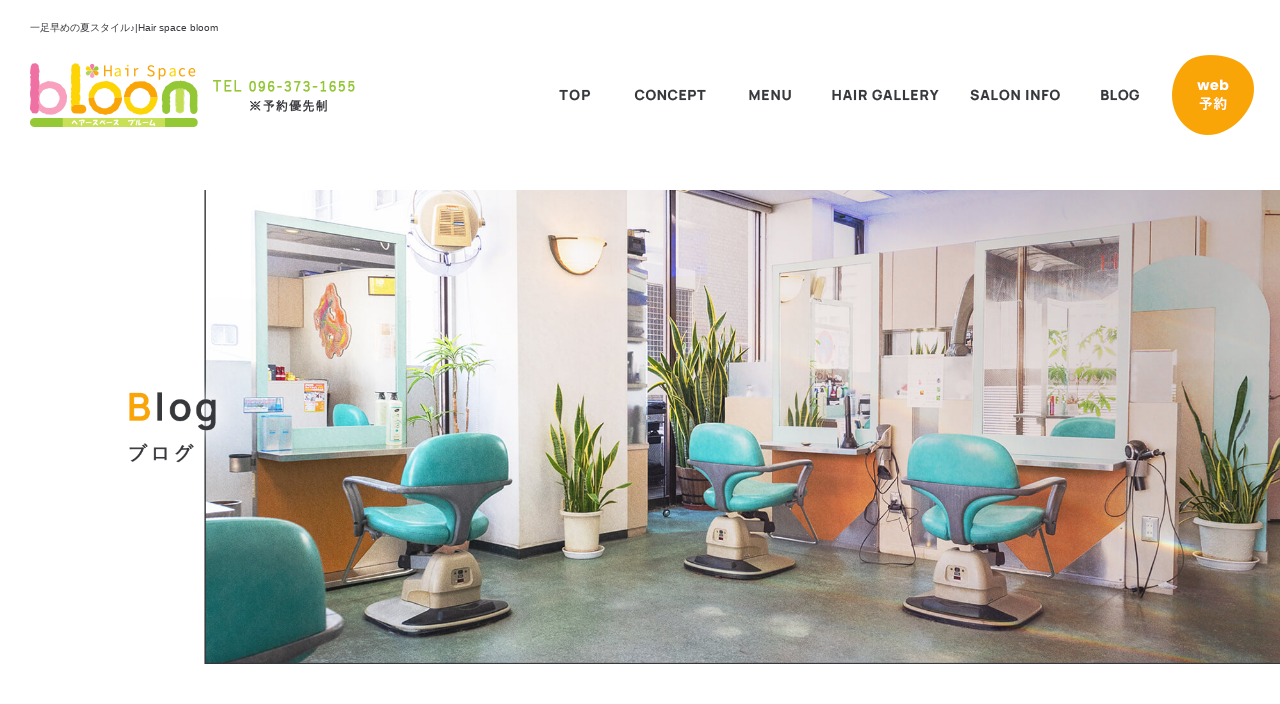

--- FILE ---
content_type: text/html; charset=UTF-8
request_url: https://www.bloom1655.com/archives/1237
body_size: 6825
content:
<!DOCTYPE html>
<html lang="ja">
<head>
<!-- ▼Googleアナリティクスタグ▼ -->

<!-- ▲Googleアナリティクスタグ▲ -->
<link rel='dns-prefetch' href='//www.google.com' />
<link rel='dns-prefetch' href='//s.w.org' />
<link rel="alternate" type="application/rss+xml" title="Hair space bloom &raquo; フィード" href="https://www.bloom1655.com/feed" />
<link rel="alternate" type="application/rss+xml" title="Hair space bloom &raquo; コメントフィード" href="https://www.bloom1655.com/comments/feed" />
		<script type="text/javascript">
			window._wpemojiSettings = {"baseUrl":"https:\/\/s.w.org\/images\/core\/emoji\/11\/72x72\/","ext":".png","svgUrl":"https:\/\/s.w.org\/images\/core\/emoji\/11\/svg\/","svgExt":".svg","source":{"concatemoji":"https:\/\/www.bloom1655.com\/60016338\/wp-includes\/js\/wp-emoji-release.min.js?ver=4.9.8"}};
			!function(a,b,c){function d(a,b){var c=String.fromCharCode;l.clearRect(0,0,k.width,k.height),l.fillText(c.apply(this,a),0,0);var d=k.toDataURL();l.clearRect(0,0,k.width,k.height),l.fillText(c.apply(this,b),0,0);var e=k.toDataURL();return d===e}function e(a){var b;if(!l||!l.fillText)return!1;switch(l.textBaseline="top",l.font="600 32px Arial",a){case"flag":return!(b=d([55356,56826,55356,56819],[55356,56826,8203,55356,56819]))&&(b=d([55356,57332,56128,56423,56128,56418,56128,56421,56128,56430,56128,56423,56128,56447],[55356,57332,8203,56128,56423,8203,56128,56418,8203,56128,56421,8203,56128,56430,8203,56128,56423,8203,56128,56447]),!b);case"emoji":return b=d([55358,56760,9792,65039],[55358,56760,8203,9792,65039]),!b}return!1}function f(a){var c=b.createElement("script");c.src=a,c.defer=c.type="text/javascript",b.getElementsByTagName("head")[0].appendChild(c)}var g,h,i,j,k=b.createElement("canvas"),l=k.getContext&&k.getContext("2d");for(j=Array("flag","emoji"),c.supports={everything:!0,everythingExceptFlag:!0},i=0;i<j.length;i++)c.supports[j[i]]=e(j[i]),c.supports.everything=c.supports.everything&&c.supports[j[i]],"flag"!==j[i]&&(c.supports.everythingExceptFlag=c.supports.everythingExceptFlag&&c.supports[j[i]]);c.supports.everythingExceptFlag=c.supports.everythingExceptFlag&&!c.supports.flag,c.DOMReady=!1,c.readyCallback=function(){c.DOMReady=!0},c.supports.everything||(h=function(){c.readyCallback()},b.addEventListener?(b.addEventListener("DOMContentLoaded",h,!1),a.addEventListener("load",h,!1)):(a.attachEvent("onload",h),b.attachEvent("onreadystatechange",function(){"complete"===b.readyState&&c.readyCallback()})),g=c.source||{},g.concatemoji?f(g.concatemoji):g.wpemoji&&g.twemoji&&(f(g.twemoji),f(g.wpemoji)))}(window,document,window._wpemojiSettings);
		</script>
		<style type="text/css">
img.wp-smiley,
img.emoji {
	display: inline !important;
	border: none !important;
	box-shadow: none !important;
	height: 1em !important;
	width: 1em !important;
	margin: 0 .07em !important;
	vertical-align: -0.1em !important;
	background: none !important;
	padding: 0 !important;
}
</style>
<link rel='stylesheet' id='simplamodalwindow-css'  href='https://www.bloom1655.com/60016338/wp-content/plugins/light-box-miyamoto/SimplaModalwindow/jquery.SimplaModalwindow.css?ver=4.9.8' type='text/css' media='all' />
<link rel='stylesheet' id='contact-form-7-css'  href='https://www.bloom1655.com/60016338/wp-content/plugins/contact-form-7/includes/css/styles.css?ver=5.1.6' type='text/css' media='all' />
<link rel='stylesheet' id='contact-form-7-confirm-css'  href='https://www.bloom1655.com/60016338/wp-content/plugins/contact-form-7-add-confirm/includes/css/styles.css?ver=5.1' type='text/css' media='all' />
<link rel='stylesheet' id='toc-screen-css'  href='https://www.bloom1655.com/60016338/wp-content/plugins/table-of-contents-plus/screen.min.css?ver=1509' type='text/css' media='all' />
<link rel='stylesheet' id='addtoany-css'  href='https://www.bloom1655.com/60016338/wp-content/plugins/add-to-any/addtoany.min.css?ver=1.15' type='text/css' media='all' />
<script type='text/javascript' src='https://www.bloom1655.com/60016338/wp-includes/js/jquery/jquery.js?ver=1.12.4'></script>
<script type='text/javascript' src='https://www.bloom1655.com/60016338/wp-includes/js/jquery/jquery-migrate.min.js?ver=1.4.1'></script>
<script type='text/javascript' src='https://www.bloom1655.com/60016338/wp-content/plugins/light-box-miyamoto/SimplaModalwindow/jquery.SimplaModalwindow.js?ver=1.7.1'></script>
<script type='text/javascript' src='https://www.bloom1655.com/60016338/wp-content/plugins/add-to-any/addtoany.min.js?ver=1.1'></script>
<link rel='https://api.w.org/' href='https://www.bloom1655.com/wp-json/' />
<link rel='prev' title='Creams　Cream（クリームズ・クリーム）♪' href='https://www.bloom1655.com/archives/1221' />
<link rel='next' title='夏スタイル２♪' href='https://www.bloom1655.com/archives/1239' />
<link rel="canonical" href="https://www.bloom1655.com/archives/1237" />
<link rel='shortlink' href='https://www.bloom1655.com/?p=1237' />
<link rel="alternate" type="application/json+oembed" href="https://www.bloom1655.com/wp-json/oembed/1.0/embed?url=https%3A%2F%2Fwww.bloom1655.com%2Farchives%2F1237" />
<link rel="alternate" type="text/xml+oembed" href="https://www.bloom1655.com/wp-json/oembed/1.0/embed?url=https%3A%2F%2Fwww.bloom1655.com%2Farchives%2F1237&#038;format=xml" />

<script data-cfasync="false">
window.a2a_config=window.a2a_config||{};a2a_config.callbacks=[];a2a_config.overlays=[];a2a_config.templates={};a2a_localize = {
	Share: "共有",
	Save: "ブックマーク",
	Subscribe: "購読",
	Email: "メール",
	Bookmark: "ブックマーク",
	ShowAll: "すべて表示する",
	ShowLess: "小さく表示する",
	FindServices: "サービスを探す",
	FindAnyServiceToAddTo: "追加するサービスを今すぐ探す",
	PoweredBy: "Powered by",
	ShareViaEmail: "メールでシェアする",
	SubscribeViaEmail: "メールで購読する",
	BookmarkInYourBrowser: "ブラウザにブックマーク",
	BookmarkInstructions: "このページをブックマークするには、 Ctrl+D または \u2318+D を押下。",
	AddToYourFavorites: "お気に入りに追加",
	SendFromWebOrProgram: "任意のメールアドレスまたはメールプログラムから送信",
	EmailProgram: "メールプログラム",
	More: "詳細&#8230;"
};

(function(d,s,a,b){a=d.createElement(s);b=d.getElementsByTagName(s)[0];a.async=1;a.src="https://static.addtoany.com/menu/page.js";b.parentNode.insertBefore(a,b);})(document,"script");
</script>
<!-- Google tag (gtag.js) -->
<script async src="https://www.googletagmanager.com/gtag/js?id=G-TKCJQK1GK4"></script>
<script>
  window.dataLayer = window.dataLayer || [];
  function gtag(){dataLayer.push(arguments);}
  gtag('js', new Date());

  gtag('config', 'G-TKCJQK1GK4');
ga('create', 'UA-79729443-1', 'auto');

</script>
<style type="text/css">div#toc_container {width: 50%;}</style><meta charset="UTF-8" />
<meta name="viewport" content="width=1400">
<meta name="format-detection" content="telephone=no">
<title>  一足早めの夏スタイル♪ | Hair space bloom</title>
<link rel="profile" href="https://gmpg.org/xfn/11" />
<link rel="stylesheet" type="text/css" media="all" href="https://www.bloom1655.com/60016338/wp-content/themes/multipress/style.css" />
<link rel="stylesheet" type="text/css" media="all" href="https://www.bloom1655.com/60016338/wp-content/themes/multipress/theme.css" />
<link rel="stylesheet" type="text/css" media="all" href="https://www.bloom1655.com/60016338/wp-content/themes/multipress/common.css" />
<link rel="icon" href="https://www.bloom1655.com/favicon.ico" />
<link rel="apple-touch-icon" type="image/png" sizes="240x240" href="/apple-touch-icon.png">
<link rel="stylesheet" type="text/css" media="all" href="/files/files_common.css" />
<link rel="stylesheet" type="text/css" media="all" href="/files/files_pc.css" />

<link rel="pingback" href="https://www.bloom1655.com/60016338/xmlrpc.php" />
<link rel='dns-prefetch' href='//www.google.com' />
<link rel='dns-prefetch' href='//s.w.org' />
<link rel="alternate" type="application/rss+xml" title="Hair space bloom &raquo; フィード" href="https://www.bloom1655.com/feed" />
<link rel="alternate" type="application/rss+xml" title="Hair space bloom &raquo; コメントフィード" href="https://www.bloom1655.com/comments/feed" />
<script type='text/javascript' src='https://www.bloom1655.com/60016338/wp-includes/js/wp-embed.min.js?ver=4.9.8'></script>
<link rel='https://api.w.org/' href='https://www.bloom1655.com/wp-json/' />
<link rel='prev' title='Creams　Cream（クリームズ・クリーム）♪' href='https://www.bloom1655.com/archives/1221' />
<link rel='next' title='夏スタイル２♪' href='https://www.bloom1655.com/archives/1239' />
<link rel="canonical" href="https://www.bloom1655.com/archives/1237" />
<link rel='shortlink' href='https://www.bloom1655.com/?p=1237' />
<link rel="alternate" type="application/json+oembed" href="https://www.bloom1655.com/wp-json/oembed/1.0/embed?url=https%3A%2F%2Fwww.bloom1655.com%2Farchives%2F1237" />
<link rel="alternate" type="text/xml+oembed" href="https://www.bloom1655.com/wp-json/oembed/1.0/embed?url=https%3A%2F%2Fwww.bloom1655.com%2Farchives%2F1237&#038;format=xml" />

<script data-cfasync="false">
window.a2a_config=window.a2a_config||{};a2a_config.callbacks=[];a2a_config.overlays=[];a2a_config.templates={};
(function(d,s,a,b){a=d.createElement(s);b=d.getElementsByTagName(s)[0];a.async=1;a.src="https://static.addtoany.com/menu/page.js";b.parentNode.insertBefore(a,b);})(document,"script");
</script>
<!-- Google tag (gtag.js) -->
<script async src="https://www.googletagmanager.com/gtag/js?id=G-TKCJQK1GK4"></script>
<script>
  window.dataLayer = window.dataLayer || [];
  function gtag(){dataLayer.push(arguments);}
  gtag('js', new Date());

  gtag('config', 'G-TKCJQK1GK4');
ga('create', 'UA-79729443-1', 'auto');

</script>
<style type="text/css">div#toc_container {width: 50%;}</style>




<meta name="description" content="熊本市水前寺のヘアサロンHair space bloom(ﾍｱｰｽﾍﾟｰｽﾌﾞﾙｰﾑ)です。長年のキャリアで培った確かな技術でお客様を第一に考えたヘアスタイルを提供いたします。" />
<meta name="keywords" content="Hair space bloom,熊本市中央区,ヘアースペースブルーム,水前寺,美容室,キッズスペース,ヘアサロン,ヘッドスパ,アロマカラー,ﾍｱｰｽﾍﾟｰｽﾌﾞﾙｰﾑ" />

<script type="text/javascript" src="/files/js/effect_pc.js"></script>
<link rel="stylesheet" href="/files/Gallery-master/css/blueimp-gallery.min.css">
<script src="/files/Gallery-master/js/blueimp-gallery.min.js"></script>


<!-- OGPここから -->
<meta property="fb:app_id" content="" />
<meta property="og:type" content="website" />
<meta property="og:locale" content="ja_JP" />
<meta property="og:description" content="オーガニックアロマカラー＆トリートメントパーマ♪ 涼しげなスパイラルカール！！ 夏スタイルでお手入れ簡単！　おススメです！！">
<meta property="og:image" content="https://www.bloom1655.com/60016338/wp-content/uploads/2022/06/image1-15-e1655191815985-300x400.jpeg">
<meta property="og:title" content="一足早めの夏スタイル♪">
<meta property="og:url" content="https://www.bloom1655.com/archives/1237/">
<meta property="og:site_name" content="Hair space bloom">
<!-- OGPここまで -->
</head>


<body id="page_1237"  class="blog">

<div id="wrapper">
<div id="blueimp-gallery" class="blueimp-gallery blueimp-gallery-controls">
    <div class="slides"></div>
    <h3 class="title"></h3>
    <p class="description"></p>
    <a class="prev">‹</a>
    <a class="next">›</a>
    <a class="close">×</a>
    <a class="play-pause"></a>
    <ol class="indicator"></ol>
</div>

	<div id="branding_box">

	<div id="site-description">
<a href="https://www.bloom1655.com/" title="Hair space bloom" rel="home">  一足早めの夏スタイル♪|Hair space bloom</a>
	</div>


<div id="header_information" class="post">

	
<div class="post-data">
<div class="main_header">
<a href="/"><img src="/files/sp1.gif" width="240" height="100" /></a>
</div></div>

<div class="clear_float"></div>

	
</div><!-- #header_information -->


	<div id="access" role="navigation">
		<div class="menu-header"><ul id="menu-gnavi" class="menu"><li id="menu-item-34" class="gnavi11 menu-item menu-item-type-post_type menu-item-object-page menu-item-home menu-item-34"><a href="https://www.bloom1655.com/">トップページ</a></li>
<li id="menu-item-35" class="gnavi12 menu-item menu-item-type-post_type menu-item-object-page menu-item-35"><a href="https://www.bloom1655.com/concept">コンセプト</a></li>
<li id="menu-item-33" class="gnavi13 menu-item menu-item-type-post_type menu-item-object-page menu-item-33"><a href="https://www.bloom1655.com/menu">メニュー</a></li>
<li id="menu-item-32" class="gnavi14 menu-item menu-item-type-post_type menu-item-object-page menu-item-32"><a href="https://www.bloom1655.com/gallery">ヘアギャラリー</a></li>
<li id="menu-item-84" class="gnavi15 menu-item menu-item-type-post_type menu-item-object-page menu-item-84"><a href="https://www.bloom1655.com/information">サロン案内</a></li>
<li id="menu-item-1044" class="gnavi16 menu-item menu-item-type-post_type menu-item-object-page current_page_parent menu-item-1044"><a href="https://www.bloom1655.com/blog">ブログ</a></li>
<li id="menu-item-1045" class="gnavi17 menu-item menu-item-type-custom menu-item-object-custom menu-item-1045"><a href="/book">WEB予約</a></li>
</ul></div>	</div><!-- #access -->

	</div><!-- #branding_box -->
<div id="main_teaser">


        <img alt="ブログ" src="https://www.bloom1655.com/60016338/wp-content/uploads/2022/01/pc_teaser_06.png">
</div>

<div id="outer_block">
<div id="inner_block">

    <div id="blog_main">

    <div id="container">

            


				<div id="post-1237" class="post-1237 post type-post status-publish format-standard hentry category-blogpost">
					<h1 class="entry-title">一足早めの夏スタイル♪</h1>

					<div class="entry-meta">
						<span class="meta-prep meta-prep-author">投稿日</span> <a href="https://www.bloom1655.com/archives/1237" title="4:38 PM" rel="bookmark"><span class="entry-date">2022年6月14日</span></a><!-- <span class="meta-sep">by</span>-->  <!--<span class="author vcard"><a class="url fn n" href="https://www.bloom1655.com/archives/author/bloom1655" title="bloom1655 の投稿をすべて表示">bloom1655</a></span>-->					</div><!-- .entry-meta -->

					<div class="entry-content">

						<div class="addtoany_share_save_container addtoany_content addtoany_content_top"><div class="a2a_kit a2a_kit_size_32 addtoany_list" data-a2a-url="https://www.bloom1655.com/archives/1237" data-a2a-title="一足早めの夏スタイル♪"><a class="a2a_button_facebook" href="https://www.addtoany.com/add_to/facebook?linkurl=https%3A%2F%2Fwww.bloom1655.com%2Farchives%2F1237&amp;linkname=%E4%B8%80%E8%B6%B3%E6%97%A9%E3%82%81%E3%81%AE%E5%A4%8F%E3%82%B9%E3%82%BF%E3%82%A4%E3%83%AB%E2%99%AA" title="Facebook" rel="nofollow noopener" target="_blank"></a><a class="a2a_button_twitter" href="https://www.addtoany.com/add_to/twitter?linkurl=https%3A%2F%2Fwww.bloom1655.com%2Farchives%2F1237&amp;linkname=%E4%B8%80%E8%B6%B3%E6%97%A9%E3%82%81%E3%81%AE%E5%A4%8F%E3%82%B9%E3%82%BF%E3%82%A4%E3%83%AB%E2%99%AA" title="Twitter" rel="nofollow noopener" target="_blank"></a><a class="a2a_button_line" href="https://www.addtoany.com/add_to/line?linkurl=https%3A%2F%2Fwww.bloom1655.com%2Farchives%2F1237&amp;linkname=%E4%B8%80%E8%B6%B3%E6%97%A9%E3%82%81%E3%81%AE%E5%A4%8F%E3%82%B9%E3%82%BF%E3%82%A4%E3%83%AB%E2%99%AA" title="Line" rel="nofollow noopener" target="_blank"></a></div></div><p>オーガニックアロマカラー＆トリートメントパーマ♪<br />
涼しげなスパイラルカール！！<img class="alignnone size-medium wp-image-1233" src="https://www.bloom1655.com/60016338/wp-content/uploads/2022/06/image1-15-e1655191815985-300x400.jpeg" alt="" width="300" height="400" srcset="https://www.bloom1655.com/60016338/wp-content/uploads/2022/06/image1-15-e1655191815985-300x400.jpeg 300w, https://www.bloom1655.com/60016338/wp-content/uploads/2022/06/image1-15-e1655191815985.jpeg 480w" sizes="(max-width: 300px) 100vw, 300px" /></p>
<p>夏スタイルでお手入れ簡単！　おススメです！！</p>

											</div><!-- .entry-content -->


					<div class="entry-utility">
												
					</div><!-- .entry-utility -->
				</div><!-- #post-## -->

				<div id="nav-below" class="navigation">
					<div class="nav-previous"><a href="https://www.bloom1655.com/archives/1221" rel="prev"><span class="meta-nav">&larr;</span> Creams　Cream（クリームズ・クリーム）♪</a></div>
					<div class="nav-next"><a href="https://www.bloom1655.com/archives/1239" rel="next">夏スタイル２♪ <span class="meta-nav">&rarr;</span></a></div>
				</div><!-- #nav-below -->




    </div><!-- #container -->

		<div id="primary" class="widget-area" role="complementary">
			<ul class="xoxo">


<li id="text-6" class="widget-container widget_text">			<div class="textwidget"><div class="widget-title2 unity_title">
<a href="/blog">ブログトップ</a>
</div></div>
		</li><li id="search-2" class="widget-container widget_search"><form role="search" method="get" id="searchform" class="searchform" action="https://www.bloom1655.com/">
				<div>
					<label class="screen-reader-text" for="s">検索:</label>
					<input type="text" value="" name="s" id="s" />
					<input type="submit" id="searchsubmit" value="検索" />
				</div>
			</form></li>		<li id="recent-posts-2" class="widget-container widget_recent_entries">		<h3 class="widget-title unity_title">最近の投稿</h3>		<ul>
											<li>
					<a href="https://www.bloom1655.com/archives/2255">ミディアムからのショートスタイル♪</a>
									</li>
											<li>
					<a href="https://www.bloom1655.com/archives/2253">オーガニックカラーヴィラロドラ＆似合わせカット♪</a>
									</li>
											<li>
					<a href="https://www.bloom1655.com/archives/2251">HITA髪質改善縮毛矯正中性ストレート＆似合わせカット♪</a>
									</li>
											<li>
					<a href="https://www.bloom1655.com/archives/2245">秋色クリアベージュ＆超音波トリートメント</a>
									</li>
											<li>
					<a href="https://www.bloom1655.com/archives/2242">オーガニックアロマカラー＆超音波トリートメント♪</a>
									</li>
					</ul>
		</li><li id="archives-2" class="widget-container widget_archive"><h3 class="widget-title unity_title">アーカイブ</h3>		<ul>
			<li><a href='https://www.bloom1655.com/archives/date/2025/12'>2025年12月</a></li>
	<li><a href='https://www.bloom1655.com/archives/date/2025/11'>2025年11月</a></li>
	<li><a href='https://www.bloom1655.com/archives/date/2025/10'>2025年10月</a></li>
	<li><a href='https://www.bloom1655.com/archives/date/2025/08'>2025年8月</a></li>
	<li><a href='https://www.bloom1655.com/archives/date/2025/07'>2025年7月</a></li>
	<li><a href='https://www.bloom1655.com/archives/date/2025/06'>2025年6月</a></li>
	<li><a href='https://www.bloom1655.com/archives/date/2025/05'>2025年5月</a></li>
	<li><a href='https://www.bloom1655.com/archives/date/2025/04'>2025年4月</a></li>
	<li><a href='https://www.bloom1655.com/archives/date/2025/03'>2025年3月</a></li>
	<li><a href='https://www.bloom1655.com/archives/date/2024/09'>2024年9月</a></li>
	<li><a href='https://www.bloom1655.com/archives/date/2024/08'>2024年8月</a></li>
	<li><a href='https://www.bloom1655.com/archives/date/2024/07'>2024年7月</a></li>
	<li><a href='https://www.bloom1655.com/archives/date/2024/06'>2024年6月</a></li>
	<li><a href='https://www.bloom1655.com/archives/date/2024/05'>2024年5月</a></li>
	<li><a href='https://www.bloom1655.com/archives/date/2024/04'>2024年4月</a></li>
	<li><a href='https://www.bloom1655.com/archives/date/2024/03'>2024年3月</a></li>
	<li><a href='https://www.bloom1655.com/archives/date/2024/02'>2024年2月</a></li>
	<li><a href='https://www.bloom1655.com/archives/date/2024/01'>2024年1月</a></li>
	<li><a href='https://www.bloom1655.com/archives/date/2023/11'>2023年11月</a></li>
	<li><a href='https://www.bloom1655.com/archives/date/2023/10'>2023年10月</a></li>
	<li><a href='https://www.bloom1655.com/archives/date/2023/09'>2023年9月</a></li>
	<li><a href='https://www.bloom1655.com/archives/date/2023/08'>2023年8月</a></li>
	<li><a href='https://www.bloom1655.com/archives/date/2023/07'>2023年7月</a></li>
	<li><a href='https://www.bloom1655.com/archives/date/2023/06'>2023年6月</a></li>
	<li><a href='https://www.bloom1655.com/archives/date/2023/05'>2023年5月</a></li>
	<li><a href='https://www.bloom1655.com/archives/date/2023/04'>2023年4月</a></li>
	<li><a href='https://www.bloom1655.com/archives/date/2023/03'>2023年3月</a></li>
	<li><a href='https://www.bloom1655.com/archives/date/2023/02'>2023年2月</a></li>
	<li><a href='https://www.bloom1655.com/archives/date/2023/01'>2023年1月</a></li>
	<li><a href='https://www.bloom1655.com/archives/date/2022/12'>2022年12月</a></li>
	<li><a href='https://www.bloom1655.com/archives/date/2022/11'>2022年11月</a></li>
	<li><a href='https://www.bloom1655.com/archives/date/2022/10'>2022年10月</a></li>
	<li><a href='https://www.bloom1655.com/archives/date/2022/09'>2022年9月</a></li>
	<li><a href='https://www.bloom1655.com/archives/date/2022/08'>2022年8月</a></li>
	<li><a href='https://www.bloom1655.com/archives/date/2022/07'>2022年7月</a></li>
	<li><a href='https://www.bloom1655.com/archives/date/2022/06'>2022年6月</a></li>
	<li><a href='https://www.bloom1655.com/archives/date/2022/05'>2022年5月</a></li>
	<li><a href='https://www.bloom1655.com/archives/date/2022/04'>2022年4月</a></li>
	<li><a href='https://www.bloom1655.com/archives/date/2022/03'>2022年3月</a></li>
	<li><a href='https://www.bloom1655.com/archives/date/2022/02'>2022年2月</a></li>
	<li><a href='https://www.bloom1655.com/archives/date/2021/11'>2021年11月</a></li>
	<li><a href='https://www.bloom1655.com/archives/date/2021/10'>2021年10月</a></li>
	<li><a href='https://www.bloom1655.com/archives/date/2021/08'>2021年8月</a></li>
	<li><a href='https://www.bloom1655.com/archives/date/2021/07'>2021年7月</a></li>
		</ul>
		</li><li id="categories-2" class="widget-container widget_categories"><h3 class="widget-title unity_title">カテゴリー</h3>		<ul>
	<li class="cat-item cat-item-1"><a href="https://www.bloom1655.com/archives/category/blogpost" >日記</a>
</li>
		</ul>
</li><li id="calendar-2" class="widget-container widget_calendar"><h3 class="widget-title unity_title">投稿日カレンダー</h3><div id="calendar_wrap" class="calendar_wrap"><table id="wp-calendar">
	<caption>2026年1月</caption>
	<thead>
	<tr>
		<th scope="col" title="日曜日">日</th>
		<th scope="col" title="月曜日">月</th>
		<th scope="col" title="火曜日">火</th>
		<th scope="col" title="水曜日">水</th>
		<th scope="col" title="木曜日">木</th>
		<th scope="col" title="金曜日">金</th>
		<th scope="col" title="土曜日">土</th>
	</tr>
	</thead>

	<tfoot>
	<tr>
		<td colspan="3" id="prev"><a href="https://www.bloom1655.com/archives/date/2025/12">&laquo; 12月</a></td>
		<td class="pad">&nbsp;</td>
		<td colspan="3" id="next" class="pad">&nbsp;</td>
	</tr>
	</tfoot>

	<tbody>
	<tr>
		<td colspan="4" class="pad">&nbsp;</td><td>1</td><td>2</td><td>3</td>
	</tr>
	<tr>
		<td>4</td><td>5</td><td>6</td><td>7</td><td>8</td><td>9</td><td>10</td>
	</tr>
	<tr>
		<td>11</td><td>12</td><td>13</td><td>14</td><td>15</td><td>16</td><td>17</td>
	</tr>
	<tr>
		<td>18</td><td>19</td><td>20</td><td>21</td><td>22</td><td>23</td><td>24</td>
	</tr>
	<tr>
		<td>25</td><td id="today">26</td><td>27</td><td>28</td><td>29</td><td>30</td><td>31</td>
	</tr>
	</tbody>
	</table></div></li>			</ul>
		</div><!-- #primary .widget-area -->


</div><!-- #main -->

</div><!-- #inner_block -->
</div><!-- #outer_block -->

<div id="footer_block">
	<div id="footer_box">
		<div id="footer_sitemap_block">



    <div id="footer-widget-area" role="complementary">

<div id="first" class="widget-area">
  <ul class="xoxo">
<div class="menu-header"><ul id="menu-footer_navi" class="menu"><li id="menu-item-59" class="menu-item menu-item-type-post_type menu-item-object-page menu-item-home menu-item-59"><a href="https://www.bloom1655.com/">トップページ</a></li>
<li id="menu-item-60" class="menu-item menu-item-type-post_type menu-item-object-page menu-item-60"><a href="https://www.bloom1655.com/concept">コンセプト</a></li>
<li id="menu-item-61" class="menu-item menu-item-type-post_type menu-item-object-page menu-item-61"><a href="https://www.bloom1655.com/menu">メニュー</a></li>
<li id="menu-item-62" class="menu-item menu-item-type-post_type menu-item-object-page menu-item-62"><a href="https://www.bloom1655.com/gallery">ヘアギャラリー</a></li>
<li id="menu-item-87" class="menu-item menu-item-type-post_type menu-item-object-page menu-item-87"><a href="https://www.bloom1655.com/information">サロン案内</a></li>
<li id="menu-item-64" class="menu-item menu-item-type-post_type menu-item-object-page current_page_parent menu-item-64"><a href="https://www.bloom1655.com/blog">ブログ</a></li>
<li id="menu-item-1047" class="menu-item menu-item-type-custom menu-item-object-custom menu-item-1047"><a href="/book">WEB予約</a></li>
</ul></div>  </ul>
</div>

  </div><!-- #footer-widget-area -->
		</div><!--#footer_sitemap_block-->

		<div class="footer_infomation">


<div id="footer_information" class="post">

		<div class="entry-post">

		<div class="post-data">
			<p>〒862-0949 熊本県熊本市中央区国府1-11-7 アトール水前寺2F</p>
<p>TEL：096-373-1655</p>
<div id="footer_sns_btn">
	<div class="footer_sns_inner">
		<div id="footer_sns_insta"><a href="https://www.instagram.com/" target="_blank"><img src="/files/footer_icon_insta.png" alt="Instagram"></a></div>
		<div id="footer_sns_line"><a href="https://page.line.me/xat.0000119340.pev?openQrModal=true#~" target="_blank"><img src="/files/footer_icon_line.png" alt="line"></a></div>
	</div>
</div>
<div id="float_top_btn"><a href="#"><img src="/files/top_btn.png" alt="先頭へ戻る"></a></div>
<script type="text/javascript" src="/files/js/footer.js"></script>		</div>

<div class="clear_float"></div>

	</div>
	
</div><!-- #footer_information -->


		</div><!-- .footer_infomation -->
	</div><!--footer_box-->

<address id="copyright">Copyright (C) Hair space bloom All Rights Reserved.</address>

</div><!--footer_block-->

</div><!--wrapper-->
<script type='text/javascript'>
/* <![CDATA[ */
var wpcf7 = {"apiSettings":{"root":"https:\/\/www.bloom1655.com\/wp-json\/contact-form-7\/v1","namespace":"contact-form-7\/v1"}};
var wpcf7 = {"apiSettings":{"root":"https:\/\/www.bloom1655.com\/wp-json\/contact-form-7\/v1","namespace":"contact-form-7\/v1"}};
/* ]]> */
</script>
<script type='text/javascript' src='https://www.bloom1655.com/60016338/wp-content/plugins/contact-form-7/includes/js/scripts.js?ver=5.1.6'></script>
<script type='text/javascript' src='https://www.bloom1655.com/60016338/wp-includes/js/jquery/jquery.form.min.js?ver=4.2.1'></script>
<script type='text/javascript' src='https://www.bloom1655.com/60016338/wp-content/plugins/contact-form-7-add-confirm/includes/js/scripts.js?ver=5.1'></script>
<script type='text/javascript'>
/* <![CDATA[ */
var tocplus = {"visibility_show":"show","visibility_hide":"hide","width":"50%"};
var tocplus = {"visibility_show":"show","visibility_hide":"hide","width":"50%"};
/* ]]> */
</script>
<script type='text/javascript' src='https://www.bloom1655.com/60016338/wp-content/plugins/table-of-contents-plus/front.min.js?ver=1509'></script>
<script type='text/javascript' src='https://www.google.com/recaptcha/api.js?render=6Lf49jYpAAAAAKn4dCAtmgwUQ6CukGTI-MYOi7Y5&#038;ver=3.0'></script>
<script type="text/javascript">
( function( grecaptcha, sitekey, actions ) {

	var wpcf7recaptcha = {

		execute: function( action ) {
			grecaptcha.execute(
				sitekey,
				{ action: action }
			).then( function( token ) {
				var forms = document.getElementsByTagName( 'form' );

				for ( var i = 0; i < forms.length; i++ ) {
					var fields = forms[ i ].getElementsByTagName( 'input' );

					for ( var j = 0; j < fields.length; j++ ) {
						var field = fields[ j ];

						if ( 'g-recaptcha-response' === field.getAttribute( 'name' ) ) {
							field.setAttribute( 'value', token );
							break;
						}
					}
				}
			} );
		},

		executeOnHomepage: function() {
			wpcf7recaptcha.execute( actions[ 'homepage' ] );
		},

		executeOnContactform: function() {
			wpcf7recaptcha.execute( actions[ 'contactform' ] );
		},

	};

	grecaptcha.ready(
		wpcf7recaptcha.executeOnHomepage
	);

	document.addEventListener( 'change',
		wpcf7recaptcha.executeOnContactform, false
	);

	document.addEventListener( 'wpcf7submit',
		wpcf7recaptcha.executeOnHomepage, false
	);

} )(
	grecaptcha,
	'6Lf49jYpAAAAAKn4dCAtmgwUQ6CukGTI-MYOi7Y5',
	{"homepage":"homepage","contactform":"contactform"}
);
</script>

</body>
</html>

--- FILE ---
content_type: text/html; charset=utf-8
request_url: https://www.google.com/recaptcha/api2/anchor?ar=1&k=6Lf49jYpAAAAAKn4dCAtmgwUQ6CukGTI-MYOi7Y5&co=aHR0cHM6Ly93d3cuYmxvb20xNjU1LmNvbTo0NDM.&hl=en&v=PoyoqOPhxBO7pBk68S4YbpHZ&size=invisible&anchor-ms=20000&execute-ms=30000&cb=v2kcsph0bhgs
body_size: 48638
content:
<!DOCTYPE HTML><html dir="ltr" lang="en"><head><meta http-equiv="Content-Type" content="text/html; charset=UTF-8">
<meta http-equiv="X-UA-Compatible" content="IE=edge">
<title>reCAPTCHA</title>
<style type="text/css">
/* cyrillic-ext */
@font-face {
  font-family: 'Roboto';
  font-style: normal;
  font-weight: 400;
  font-stretch: 100%;
  src: url(//fonts.gstatic.com/s/roboto/v48/KFO7CnqEu92Fr1ME7kSn66aGLdTylUAMa3GUBHMdazTgWw.woff2) format('woff2');
  unicode-range: U+0460-052F, U+1C80-1C8A, U+20B4, U+2DE0-2DFF, U+A640-A69F, U+FE2E-FE2F;
}
/* cyrillic */
@font-face {
  font-family: 'Roboto';
  font-style: normal;
  font-weight: 400;
  font-stretch: 100%;
  src: url(//fonts.gstatic.com/s/roboto/v48/KFO7CnqEu92Fr1ME7kSn66aGLdTylUAMa3iUBHMdazTgWw.woff2) format('woff2');
  unicode-range: U+0301, U+0400-045F, U+0490-0491, U+04B0-04B1, U+2116;
}
/* greek-ext */
@font-face {
  font-family: 'Roboto';
  font-style: normal;
  font-weight: 400;
  font-stretch: 100%;
  src: url(//fonts.gstatic.com/s/roboto/v48/KFO7CnqEu92Fr1ME7kSn66aGLdTylUAMa3CUBHMdazTgWw.woff2) format('woff2');
  unicode-range: U+1F00-1FFF;
}
/* greek */
@font-face {
  font-family: 'Roboto';
  font-style: normal;
  font-weight: 400;
  font-stretch: 100%;
  src: url(//fonts.gstatic.com/s/roboto/v48/KFO7CnqEu92Fr1ME7kSn66aGLdTylUAMa3-UBHMdazTgWw.woff2) format('woff2');
  unicode-range: U+0370-0377, U+037A-037F, U+0384-038A, U+038C, U+038E-03A1, U+03A3-03FF;
}
/* math */
@font-face {
  font-family: 'Roboto';
  font-style: normal;
  font-weight: 400;
  font-stretch: 100%;
  src: url(//fonts.gstatic.com/s/roboto/v48/KFO7CnqEu92Fr1ME7kSn66aGLdTylUAMawCUBHMdazTgWw.woff2) format('woff2');
  unicode-range: U+0302-0303, U+0305, U+0307-0308, U+0310, U+0312, U+0315, U+031A, U+0326-0327, U+032C, U+032F-0330, U+0332-0333, U+0338, U+033A, U+0346, U+034D, U+0391-03A1, U+03A3-03A9, U+03B1-03C9, U+03D1, U+03D5-03D6, U+03F0-03F1, U+03F4-03F5, U+2016-2017, U+2034-2038, U+203C, U+2040, U+2043, U+2047, U+2050, U+2057, U+205F, U+2070-2071, U+2074-208E, U+2090-209C, U+20D0-20DC, U+20E1, U+20E5-20EF, U+2100-2112, U+2114-2115, U+2117-2121, U+2123-214F, U+2190, U+2192, U+2194-21AE, U+21B0-21E5, U+21F1-21F2, U+21F4-2211, U+2213-2214, U+2216-22FF, U+2308-230B, U+2310, U+2319, U+231C-2321, U+2336-237A, U+237C, U+2395, U+239B-23B7, U+23D0, U+23DC-23E1, U+2474-2475, U+25AF, U+25B3, U+25B7, U+25BD, U+25C1, U+25CA, U+25CC, U+25FB, U+266D-266F, U+27C0-27FF, U+2900-2AFF, U+2B0E-2B11, U+2B30-2B4C, U+2BFE, U+3030, U+FF5B, U+FF5D, U+1D400-1D7FF, U+1EE00-1EEFF;
}
/* symbols */
@font-face {
  font-family: 'Roboto';
  font-style: normal;
  font-weight: 400;
  font-stretch: 100%;
  src: url(//fonts.gstatic.com/s/roboto/v48/KFO7CnqEu92Fr1ME7kSn66aGLdTylUAMaxKUBHMdazTgWw.woff2) format('woff2');
  unicode-range: U+0001-000C, U+000E-001F, U+007F-009F, U+20DD-20E0, U+20E2-20E4, U+2150-218F, U+2190, U+2192, U+2194-2199, U+21AF, U+21E6-21F0, U+21F3, U+2218-2219, U+2299, U+22C4-22C6, U+2300-243F, U+2440-244A, U+2460-24FF, U+25A0-27BF, U+2800-28FF, U+2921-2922, U+2981, U+29BF, U+29EB, U+2B00-2BFF, U+4DC0-4DFF, U+FFF9-FFFB, U+10140-1018E, U+10190-1019C, U+101A0, U+101D0-101FD, U+102E0-102FB, U+10E60-10E7E, U+1D2C0-1D2D3, U+1D2E0-1D37F, U+1F000-1F0FF, U+1F100-1F1AD, U+1F1E6-1F1FF, U+1F30D-1F30F, U+1F315, U+1F31C, U+1F31E, U+1F320-1F32C, U+1F336, U+1F378, U+1F37D, U+1F382, U+1F393-1F39F, U+1F3A7-1F3A8, U+1F3AC-1F3AF, U+1F3C2, U+1F3C4-1F3C6, U+1F3CA-1F3CE, U+1F3D4-1F3E0, U+1F3ED, U+1F3F1-1F3F3, U+1F3F5-1F3F7, U+1F408, U+1F415, U+1F41F, U+1F426, U+1F43F, U+1F441-1F442, U+1F444, U+1F446-1F449, U+1F44C-1F44E, U+1F453, U+1F46A, U+1F47D, U+1F4A3, U+1F4B0, U+1F4B3, U+1F4B9, U+1F4BB, U+1F4BF, U+1F4C8-1F4CB, U+1F4D6, U+1F4DA, U+1F4DF, U+1F4E3-1F4E6, U+1F4EA-1F4ED, U+1F4F7, U+1F4F9-1F4FB, U+1F4FD-1F4FE, U+1F503, U+1F507-1F50B, U+1F50D, U+1F512-1F513, U+1F53E-1F54A, U+1F54F-1F5FA, U+1F610, U+1F650-1F67F, U+1F687, U+1F68D, U+1F691, U+1F694, U+1F698, U+1F6AD, U+1F6B2, U+1F6B9-1F6BA, U+1F6BC, U+1F6C6-1F6CF, U+1F6D3-1F6D7, U+1F6E0-1F6EA, U+1F6F0-1F6F3, U+1F6F7-1F6FC, U+1F700-1F7FF, U+1F800-1F80B, U+1F810-1F847, U+1F850-1F859, U+1F860-1F887, U+1F890-1F8AD, U+1F8B0-1F8BB, U+1F8C0-1F8C1, U+1F900-1F90B, U+1F93B, U+1F946, U+1F984, U+1F996, U+1F9E9, U+1FA00-1FA6F, U+1FA70-1FA7C, U+1FA80-1FA89, U+1FA8F-1FAC6, U+1FACE-1FADC, U+1FADF-1FAE9, U+1FAF0-1FAF8, U+1FB00-1FBFF;
}
/* vietnamese */
@font-face {
  font-family: 'Roboto';
  font-style: normal;
  font-weight: 400;
  font-stretch: 100%;
  src: url(//fonts.gstatic.com/s/roboto/v48/KFO7CnqEu92Fr1ME7kSn66aGLdTylUAMa3OUBHMdazTgWw.woff2) format('woff2');
  unicode-range: U+0102-0103, U+0110-0111, U+0128-0129, U+0168-0169, U+01A0-01A1, U+01AF-01B0, U+0300-0301, U+0303-0304, U+0308-0309, U+0323, U+0329, U+1EA0-1EF9, U+20AB;
}
/* latin-ext */
@font-face {
  font-family: 'Roboto';
  font-style: normal;
  font-weight: 400;
  font-stretch: 100%;
  src: url(//fonts.gstatic.com/s/roboto/v48/KFO7CnqEu92Fr1ME7kSn66aGLdTylUAMa3KUBHMdazTgWw.woff2) format('woff2');
  unicode-range: U+0100-02BA, U+02BD-02C5, U+02C7-02CC, U+02CE-02D7, U+02DD-02FF, U+0304, U+0308, U+0329, U+1D00-1DBF, U+1E00-1E9F, U+1EF2-1EFF, U+2020, U+20A0-20AB, U+20AD-20C0, U+2113, U+2C60-2C7F, U+A720-A7FF;
}
/* latin */
@font-face {
  font-family: 'Roboto';
  font-style: normal;
  font-weight: 400;
  font-stretch: 100%;
  src: url(//fonts.gstatic.com/s/roboto/v48/KFO7CnqEu92Fr1ME7kSn66aGLdTylUAMa3yUBHMdazQ.woff2) format('woff2');
  unicode-range: U+0000-00FF, U+0131, U+0152-0153, U+02BB-02BC, U+02C6, U+02DA, U+02DC, U+0304, U+0308, U+0329, U+2000-206F, U+20AC, U+2122, U+2191, U+2193, U+2212, U+2215, U+FEFF, U+FFFD;
}
/* cyrillic-ext */
@font-face {
  font-family: 'Roboto';
  font-style: normal;
  font-weight: 500;
  font-stretch: 100%;
  src: url(//fonts.gstatic.com/s/roboto/v48/KFO7CnqEu92Fr1ME7kSn66aGLdTylUAMa3GUBHMdazTgWw.woff2) format('woff2');
  unicode-range: U+0460-052F, U+1C80-1C8A, U+20B4, U+2DE0-2DFF, U+A640-A69F, U+FE2E-FE2F;
}
/* cyrillic */
@font-face {
  font-family: 'Roboto';
  font-style: normal;
  font-weight: 500;
  font-stretch: 100%;
  src: url(//fonts.gstatic.com/s/roboto/v48/KFO7CnqEu92Fr1ME7kSn66aGLdTylUAMa3iUBHMdazTgWw.woff2) format('woff2');
  unicode-range: U+0301, U+0400-045F, U+0490-0491, U+04B0-04B1, U+2116;
}
/* greek-ext */
@font-face {
  font-family: 'Roboto';
  font-style: normal;
  font-weight: 500;
  font-stretch: 100%;
  src: url(//fonts.gstatic.com/s/roboto/v48/KFO7CnqEu92Fr1ME7kSn66aGLdTylUAMa3CUBHMdazTgWw.woff2) format('woff2');
  unicode-range: U+1F00-1FFF;
}
/* greek */
@font-face {
  font-family: 'Roboto';
  font-style: normal;
  font-weight: 500;
  font-stretch: 100%;
  src: url(//fonts.gstatic.com/s/roboto/v48/KFO7CnqEu92Fr1ME7kSn66aGLdTylUAMa3-UBHMdazTgWw.woff2) format('woff2');
  unicode-range: U+0370-0377, U+037A-037F, U+0384-038A, U+038C, U+038E-03A1, U+03A3-03FF;
}
/* math */
@font-face {
  font-family: 'Roboto';
  font-style: normal;
  font-weight: 500;
  font-stretch: 100%;
  src: url(//fonts.gstatic.com/s/roboto/v48/KFO7CnqEu92Fr1ME7kSn66aGLdTylUAMawCUBHMdazTgWw.woff2) format('woff2');
  unicode-range: U+0302-0303, U+0305, U+0307-0308, U+0310, U+0312, U+0315, U+031A, U+0326-0327, U+032C, U+032F-0330, U+0332-0333, U+0338, U+033A, U+0346, U+034D, U+0391-03A1, U+03A3-03A9, U+03B1-03C9, U+03D1, U+03D5-03D6, U+03F0-03F1, U+03F4-03F5, U+2016-2017, U+2034-2038, U+203C, U+2040, U+2043, U+2047, U+2050, U+2057, U+205F, U+2070-2071, U+2074-208E, U+2090-209C, U+20D0-20DC, U+20E1, U+20E5-20EF, U+2100-2112, U+2114-2115, U+2117-2121, U+2123-214F, U+2190, U+2192, U+2194-21AE, U+21B0-21E5, U+21F1-21F2, U+21F4-2211, U+2213-2214, U+2216-22FF, U+2308-230B, U+2310, U+2319, U+231C-2321, U+2336-237A, U+237C, U+2395, U+239B-23B7, U+23D0, U+23DC-23E1, U+2474-2475, U+25AF, U+25B3, U+25B7, U+25BD, U+25C1, U+25CA, U+25CC, U+25FB, U+266D-266F, U+27C0-27FF, U+2900-2AFF, U+2B0E-2B11, U+2B30-2B4C, U+2BFE, U+3030, U+FF5B, U+FF5D, U+1D400-1D7FF, U+1EE00-1EEFF;
}
/* symbols */
@font-face {
  font-family: 'Roboto';
  font-style: normal;
  font-weight: 500;
  font-stretch: 100%;
  src: url(//fonts.gstatic.com/s/roboto/v48/KFO7CnqEu92Fr1ME7kSn66aGLdTylUAMaxKUBHMdazTgWw.woff2) format('woff2');
  unicode-range: U+0001-000C, U+000E-001F, U+007F-009F, U+20DD-20E0, U+20E2-20E4, U+2150-218F, U+2190, U+2192, U+2194-2199, U+21AF, U+21E6-21F0, U+21F3, U+2218-2219, U+2299, U+22C4-22C6, U+2300-243F, U+2440-244A, U+2460-24FF, U+25A0-27BF, U+2800-28FF, U+2921-2922, U+2981, U+29BF, U+29EB, U+2B00-2BFF, U+4DC0-4DFF, U+FFF9-FFFB, U+10140-1018E, U+10190-1019C, U+101A0, U+101D0-101FD, U+102E0-102FB, U+10E60-10E7E, U+1D2C0-1D2D3, U+1D2E0-1D37F, U+1F000-1F0FF, U+1F100-1F1AD, U+1F1E6-1F1FF, U+1F30D-1F30F, U+1F315, U+1F31C, U+1F31E, U+1F320-1F32C, U+1F336, U+1F378, U+1F37D, U+1F382, U+1F393-1F39F, U+1F3A7-1F3A8, U+1F3AC-1F3AF, U+1F3C2, U+1F3C4-1F3C6, U+1F3CA-1F3CE, U+1F3D4-1F3E0, U+1F3ED, U+1F3F1-1F3F3, U+1F3F5-1F3F7, U+1F408, U+1F415, U+1F41F, U+1F426, U+1F43F, U+1F441-1F442, U+1F444, U+1F446-1F449, U+1F44C-1F44E, U+1F453, U+1F46A, U+1F47D, U+1F4A3, U+1F4B0, U+1F4B3, U+1F4B9, U+1F4BB, U+1F4BF, U+1F4C8-1F4CB, U+1F4D6, U+1F4DA, U+1F4DF, U+1F4E3-1F4E6, U+1F4EA-1F4ED, U+1F4F7, U+1F4F9-1F4FB, U+1F4FD-1F4FE, U+1F503, U+1F507-1F50B, U+1F50D, U+1F512-1F513, U+1F53E-1F54A, U+1F54F-1F5FA, U+1F610, U+1F650-1F67F, U+1F687, U+1F68D, U+1F691, U+1F694, U+1F698, U+1F6AD, U+1F6B2, U+1F6B9-1F6BA, U+1F6BC, U+1F6C6-1F6CF, U+1F6D3-1F6D7, U+1F6E0-1F6EA, U+1F6F0-1F6F3, U+1F6F7-1F6FC, U+1F700-1F7FF, U+1F800-1F80B, U+1F810-1F847, U+1F850-1F859, U+1F860-1F887, U+1F890-1F8AD, U+1F8B0-1F8BB, U+1F8C0-1F8C1, U+1F900-1F90B, U+1F93B, U+1F946, U+1F984, U+1F996, U+1F9E9, U+1FA00-1FA6F, U+1FA70-1FA7C, U+1FA80-1FA89, U+1FA8F-1FAC6, U+1FACE-1FADC, U+1FADF-1FAE9, U+1FAF0-1FAF8, U+1FB00-1FBFF;
}
/* vietnamese */
@font-face {
  font-family: 'Roboto';
  font-style: normal;
  font-weight: 500;
  font-stretch: 100%;
  src: url(//fonts.gstatic.com/s/roboto/v48/KFO7CnqEu92Fr1ME7kSn66aGLdTylUAMa3OUBHMdazTgWw.woff2) format('woff2');
  unicode-range: U+0102-0103, U+0110-0111, U+0128-0129, U+0168-0169, U+01A0-01A1, U+01AF-01B0, U+0300-0301, U+0303-0304, U+0308-0309, U+0323, U+0329, U+1EA0-1EF9, U+20AB;
}
/* latin-ext */
@font-face {
  font-family: 'Roboto';
  font-style: normal;
  font-weight: 500;
  font-stretch: 100%;
  src: url(//fonts.gstatic.com/s/roboto/v48/KFO7CnqEu92Fr1ME7kSn66aGLdTylUAMa3KUBHMdazTgWw.woff2) format('woff2');
  unicode-range: U+0100-02BA, U+02BD-02C5, U+02C7-02CC, U+02CE-02D7, U+02DD-02FF, U+0304, U+0308, U+0329, U+1D00-1DBF, U+1E00-1E9F, U+1EF2-1EFF, U+2020, U+20A0-20AB, U+20AD-20C0, U+2113, U+2C60-2C7F, U+A720-A7FF;
}
/* latin */
@font-face {
  font-family: 'Roboto';
  font-style: normal;
  font-weight: 500;
  font-stretch: 100%;
  src: url(//fonts.gstatic.com/s/roboto/v48/KFO7CnqEu92Fr1ME7kSn66aGLdTylUAMa3yUBHMdazQ.woff2) format('woff2');
  unicode-range: U+0000-00FF, U+0131, U+0152-0153, U+02BB-02BC, U+02C6, U+02DA, U+02DC, U+0304, U+0308, U+0329, U+2000-206F, U+20AC, U+2122, U+2191, U+2193, U+2212, U+2215, U+FEFF, U+FFFD;
}
/* cyrillic-ext */
@font-face {
  font-family: 'Roboto';
  font-style: normal;
  font-weight: 900;
  font-stretch: 100%;
  src: url(//fonts.gstatic.com/s/roboto/v48/KFO7CnqEu92Fr1ME7kSn66aGLdTylUAMa3GUBHMdazTgWw.woff2) format('woff2');
  unicode-range: U+0460-052F, U+1C80-1C8A, U+20B4, U+2DE0-2DFF, U+A640-A69F, U+FE2E-FE2F;
}
/* cyrillic */
@font-face {
  font-family: 'Roboto';
  font-style: normal;
  font-weight: 900;
  font-stretch: 100%;
  src: url(//fonts.gstatic.com/s/roboto/v48/KFO7CnqEu92Fr1ME7kSn66aGLdTylUAMa3iUBHMdazTgWw.woff2) format('woff2');
  unicode-range: U+0301, U+0400-045F, U+0490-0491, U+04B0-04B1, U+2116;
}
/* greek-ext */
@font-face {
  font-family: 'Roboto';
  font-style: normal;
  font-weight: 900;
  font-stretch: 100%;
  src: url(//fonts.gstatic.com/s/roboto/v48/KFO7CnqEu92Fr1ME7kSn66aGLdTylUAMa3CUBHMdazTgWw.woff2) format('woff2');
  unicode-range: U+1F00-1FFF;
}
/* greek */
@font-face {
  font-family: 'Roboto';
  font-style: normal;
  font-weight: 900;
  font-stretch: 100%;
  src: url(//fonts.gstatic.com/s/roboto/v48/KFO7CnqEu92Fr1ME7kSn66aGLdTylUAMa3-UBHMdazTgWw.woff2) format('woff2');
  unicode-range: U+0370-0377, U+037A-037F, U+0384-038A, U+038C, U+038E-03A1, U+03A3-03FF;
}
/* math */
@font-face {
  font-family: 'Roboto';
  font-style: normal;
  font-weight: 900;
  font-stretch: 100%;
  src: url(//fonts.gstatic.com/s/roboto/v48/KFO7CnqEu92Fr1ME7kSn66aGLdTylUAMawCUBHMdazTgWw.woff2) format('woff2');
  unicode-range: U+0302-0303, U+0305, U+0307-0308, U+0310, U+0312, U+0315, U+031A, U+0326-0327, U+032C, U+032F-0330, U+0332-0333, U+0338, U+033A, U+0346, U+034D, U+0391-03A1, U+03A3-03A9, U+03B1-03C9, U+03D1, U+03D5-03D6, U+03F0-03F1, U+03F4-03F5, U+2016-2017, U+2034-2038, U+203C, U+2040, U+2043, U+2047, U+2050, U+2057, U+205F, U+2070-2071, U+2074-208E, U+2090-209C, U+20D0-20DC, U+20E1, U+20E5-20EF, U+2100-2112, U+2114-2115, U+2117-2121, U+2123-214F, U+2190, U+2192, U+2194-21AE, U+21B0-21E5, U+21F1-21F2, U+21F4-2211, U+2213-2214, U+2216-22FF, U+2308-230B, U+2310, U+2319, U+231C-2321, U+2336-237A, U+237C, U+2395, U+239B-23B7, U+23D0, U+23DC-23E1, U+2474-2475, U+25AF, U+25B3, U+25B7, U+25BD, U+25C1, U+25CA, U+25CC, U+25FB, U+266D-266F, U+27C0-27FF, U+2900-2AFF, U+2B0E-2B11, U+2B30-2B4C, U+2BFE, U+3030, U+FF5B, U+FF5D, U+1D400-1D7FF, U+1EE00-1EEFF;
}
/* symbols */
@font-face {
  font-family: 'Roboto';
  font-style: normal;
  font-weight: 900;
  font-stretch: 100%;
  src: url(//fonts.gstatic.com/s/roboto/v48/KFO7CnqEu92Fr1ME7kSn66aGLdTylUAMaxKUBHMdazTgWw.woff2) format('woff2');
  unicode-range: U+0001-000C, U+000E-001F, U+007F-009F, U+20DD-20E0, U+20E2-20E4, U+2150-218F, U+2190, U+2192, U+2194-2199, U+21AF, U+21E6-21F0, U+21F3, U+2218-2219, U+2299, U+22C4-22C6, U+2300-243F, U+2440-244A, U+2460-24FF, U+25A0-27BF, U+2800-28FF, U+2921-2922, U+2981, U+29BF, U+29EB, U+2B00-2BFF, U+4DC0-4DFF, U+FFF9-FFFB, U+10140-1018E, U+10190-1019C, U+101A0, U+101D0-101FD, U+102E0-102FB, U+10E60-10E7E, U+1D2C0-1D2D3, U+1D2E0-1D37F, U+1F000-1F0FF, U+1F100-1F1AD, U+1F1E6-1F1FF, U+1F30D-1F30F, U+1F315, U+1F31C, U+1F31E, U+1F320-1F32C, U+1F336, U+1F378, U+1F37D, U+1F382, U+1F393-1F39F, U+1F3A7-1F3A8, U+1F3AC-1F3AF, U+1F3C2, U+1F3C4-1F3C6, U+1F3CA-1F3CE, U+1F3D4-1F3E0, U+1F3ED, U+1F3F1-1F3F3, U+1F3F5-1F3F7, U+1F408, U+1F415, U+1F41F, U+1F426, U+1F43F, U+1F441-1F442, U+1F444, U+1F446-1F449, U+1F44C-1F44E, U+1F453, U+1F46A, U+1F47D, U+1F4A3, U+1F4B0, U+1F4B3, U+1F4B9, U+1F4BB, U+1F4BF, U+1F4C8-1F4CB, U+1F4D6, U+1F4DA, U+1F4DF, U+1F4E3-1F4E6, U+1F4EA-1F4ED, U+1F4F7, U+1F4F9-1F4FB, U+1F4FD-1F4FE, U+1F503, U+1F507-1F50B, U+1F50D, U+1F512-1F513, U+1F53E-1F54A, U+1F54F-1F5FA, U+1F610, U+1F650-1F67F, U+1F687, U+1F68D, U+1F691, U+1F694, U+1F698, U+1F6AD, U+1F6B2, U+1F6B9-1F6BA, U+1F6BC, U+1F6C6-1F6CF, U+1F6D3-1F6D7, U+1F6E0-1F6EA, U+1F6F0-1F6F3, U+1F6F7-1F6FC, U+1F700-1F7FF, U+1F800-1F80B, U+1F810-1F847, U+1F850-1F859, U+1F860-1F887, U+1F890-1F8AD, U+1F8B0-1F8BB, U+1F8C0-1F8C1, U+1F900-1F90B, U+1F93B, U+1F946, U+1F984, U+1F996, U+1F9E9, U+1FA00-1FA6F, U+1FA70-1FA7C, U+1FA80-1FA89, U+1FA8F-1FAC6, U+1FACE-1FADC, U+1FADF-1FAE9, U+1FAF0-1FAF8, U+1FB00-1FBFF;
}
/* vietnamese */
@font-face {
  font-family: 'Roboto';
  font-style: normal;
  font-weight: 900;
  font-stretch: 100%;
  src: url(//fonts.gstatic.com/s/roboto/v48/KFO7CnqEu92Fr1ME7kSn66aGLdTylUAMa3OUBHMdazTgWw.woff2) format('woff2');
  unicode-range: U+0102-0103, U+0110-0111, U+0128-0129, U+0168-0169, U+01A0-01A1, U+01AF-01B0, U+0300-0301, U+0303-0304, U+0308-0309, U+0323, U+0329, U+1EA0-1EF9, U+20AB;
}
/* latin-ext */
@font-face {
  font-family: 'Roboto';
  font-style: normal;
  font-weight: 900;
  font-stretch: 100%;
  src: url(//fonts.gstatic.com/s/roboto/v48/KFO7CnqEu92Fr1ME7kSn66aGLdTylUAMa3KUBHMdazTgWw.woff2) format('woff2');
  unicode-range: U+0100-02BA, U+02BD-02C5, U+02C7-02CC, U+02CE-02D7, U+02DD-02FF, U+0304, U+0308, U+0329, U+1D00-1DBF, U+1E00-1E9F, U+1EF2-1EFF, U+2020, U+20A0-20AB, U+20AD-20C0, U+2113, U+2C60-2C7F, U+A720-A7FF;
}
/* latin */
@font-face {
  font-family: 'Roboto';
  font-style: normal;
  font-weight: 900;
  font-stretch: 100%;
  src: url(//fonts.gstatic.com/s/roboto/v48/KFO7CnqEu92Fr1ME7kSn66aGLdTylUAMa3yUBHMdazQ.woff2) format('woff2');
  unicode-range: U+0000-00FF, U+0131, U+0152-0153, U+02BB-02BC, U+02C6, U+02DA, U+02DC, U+0304, U+0308, U+0329, U+2000-206F, U+20AC, U+2122, U+2191, U+2193, U+2212, U+2215, U+FEFF, U+FFFD;
}

</style>
<link rel="stylesheet" type="text/css" href="https://www.gstatic.com/recaptcha/releases/PoyoqOPhxBO7pBk68S4YbpHZ/styles__ltr.css">
<script nonce="sG6S3bVvfTR6tPNNDzCLeQ" type="text/javascript">window['__recaptcha_api'] = 'https://www.google.com/recaptcha/api2/';</script>
<script type="text/javascript" src="https://www.gstatic.com/recaptcha/releases/PoyoqOPhxBO7pBk68S4YbpHZ/recaptcha__en.js" nonce="sG6S3bVvfTR6tPNNDzCLeQ">
      
    </script></head>
<body><div id="rc-anchor-alert" class="rc-anchor-alert"></div>
<input type="hidden" id="recaptcha-token" value="[base64]">
<script type="text/javascript" nonce="sG6S3bVvfTR6tPNNDzCLeQ">
      recaptcha.anchor.Main.init("[\x22ainput\x22,[\x22bgdata\x22,\x22\x22,\[base64]/[base64]/MjU1Ong/[base64]/[base64]/[base64]/[base64]/[base64]/[base64]/[base64]/[base64]/[base64]/[base64]/[base64]/[base64]/[base64]/[base64]/[base64]\\u003d\x22,\[base64]\x22,\[base64]/woPDm8OTwoQnwprDssKhwrbCp8KIVT4BwpbChlHDtHoiwqvCo8KjwpY/F8KJw5dcKMKqwrMMDcKVwqDCpcKkZsOkFcKNw6PCnUrDrsKnw6onVMO7KsK/[base64]/[base64]/WA7Cs8KnwoIewop3wqrCisKYw5rDilVZazBBw7JFG3wVRCPDnsKwwqt4RFNWc3kbwr3CnHfDuXzDlgPCnD/[base64]/OXDDiMOYwrBaRsK4wo82TXwWwrpTw7JtZMOEWDzCnUIzdMOmKi0uQMK8wqgiw7DDqsOnf37DsTnDmT/CkcOBZQDCrMOIw4nDhnrCqMK0wpbDmwRWw4jCl8OYGkcmwooEw5M3NUDDl3RtE8OjwqJKwpvDtT5qwo5nYsOCb8KIwpPCp8KzwpXClVMGwoh/wqvClMOEwp3DkCTDgsK3CcK4wpTClxp6E2UEPCLCpcKSwqNKw65UwrULNMOffcK0w5TDnz3CozA5w4RjPVnDi8KhwodncGJZLcK7wqUgW8O/[base64]/DosOdw6TDr8OlVMKUwpvCg8K6wo3CuR15wqUHYMOfwo9awqlawpzDnMO7FlfCrVjChyZ0woMQDcOtwrTDo8KiX8Ovw5bCjMK0wq1JVAnDn8KnwrPCnMKIYh/DhHZ0w4zDjnQ7w7PCpmLCuH5jXQMhb8OQPXtnWkjDunvCv8Olw7LCpsOYEmrCnk7CpiA7UTbDksORw7ddw6JQwrN1wqVCbhzCuUnDkMOGUcOYKcKpbRsmwoXCgCkHw5vCsk3Co8ONVMO5bR7Cq8OiwrDDnsK8w60Pw4nCrMOpwr/[base64]/wrfCjTTDkQZ1w6HCtMOXUzfCusOOR8Kqw6BWZ8OIwoRUw6NpwqbCq8OowqETYCfDvMOOJmQzwrHCnDEuJcOHGC3DkW8WRnTDlsKoR3nDtMOjw65fwovCoMKqF8OPUwvDpcOkFFliPnA/UcOmLVUxw75GM8OIw47CgX5yD0fClz/CjD8kdcKGwot8ehMXQVvCpcKJw7c2DMKPZsOmQzlVw5R0wrzCmTzCisKEw57DlcK/w7/Dn3I5wonCt2sawp7DssOtZMKyw4jChcKwVWDDjcK/YsKZKsK/w5JfY8OCbUfDicKkDj/[base64]/DocOKKMODwrfDh8OWcn4Uw47CgyxSw7vCnsOta1QvX8OgeA/DucOEw4nDiCpyCcK+M1LDksK7SycoHsO4YkxSw6zComMUw5tpCk7DtMKrwrTDl8KHw6HDt8OPWcO7w6zCjsK2YsOSw7XDrcKnwrfDgVIJfcOkwqnDvsOtw6l/ERwpXsOJw4/Dvhxswq5dw6TDtW1XwofDhX7CvsKPw6bDt8Ovwr7CisOSOcO8fsKLeMKTwqMMw4lvw6grw5bCrcOHw68EfcKmX0fCmz/CjwfDvsOAwpHChXvDo8OyZWxYQgvChR7DjcO0CsKYQCfCusKlNigqRsOwVFjCs8OoHcObw7dxUGMawqfCtcKuwrnDjB4PwpzCrMK/JsK4A8OKcCbDtEN5WTrDrEDCgi7DhCU4wopLBsKQw69kKcKTXsKUOsKjwqJkIG7DosKGw4YLPMOfwrJqwqvCkC50w6HDmz9hf10AUgnCj8KZw7pNwqDDpsOPwqAhw4bDqUwiw5kNbMKVTsOwZ8KkwrTClcOCKBnCjUs5wpQuw6A0woABw6F/OcOZw4vCoiMtIcO+BmHDu8KzC2DDkWdhYVLDlg7DmmDDnsKGwpsmwoh9MwfDmBA6wo/[base64]/wozDm8KZwoHCsjLChcOJwrAQw4vDpFjDn3RpCxAuNGfCg8KkwopSL8OHwqpvwqkXwroNScKTw4/DmMK0Xm0tfsOFwr50wo/CqAB4bcObQEXDgsOyEMK3IsOrw4hPwpNKcsKfYMOlA8OHwpzDqsKVw6XDncOzASvDkcOowps/wpnDlEdfw6Yvwo/Ds0IIwp/DozkkwqzCqcOOLCw0RcKkw4pfaHbCsnbCgcKewpExw4zDpwfDrMKfwoIHUi8ywrMFw43CrsKxV8KGwovDrcKyw6wjw73Cg8OZwpcxKcKkwpkmw43ClRoWHRpEw5bDkmB7w7/ChsK4IsOjwo5ELcOyXsOIwqojwoTDocOKwpTDgz/DmyXDoHfCgAPCusObT3nDsMObwoZsbkrDmh/[base64]/w6/[base64]/Dj8Ocw6dEwpnCnMOMKRxvXsOew57DncKRB8KGw6Z9w450w7tDHcK1w7TCvsKAwpfCl8OUwpxzUMO3FTvCgSIxw6Igw6hSLcK4Bh5mAjLCusK4WSBqQ0R2wpRew57CgB/DgXU/w7ZjFsO/[base64]/Ds8KhwqPDm8O0wpnCr8KMwrc0OsKQwqZfwpjDtcKlNl0Fw7XDpMKBwp3CjsOhXMOSw5tPMHp/[base64]/PcKrw4UrHMKSwq4rwrAWw6rCiMKUG8Knw4nDgMKwDcOOw5LDgsO+w7jDt0jDhXNnw7QUEsKAwpnDg8KuY8Kjw7TDqsO8OBQtw6HDqcOwJMKpY8KpwrkiT8KjMMKmw4gEUcKcXix9wrbCiMOjLAxuK8KDwo/[base64]/fg7Co8OKAig2wqpbY8Opw6hJTMOJBcKWw4TDoT7DpcOtw5XCqR5Zwr/Dui/CvMKQSMKPw5HCqjtmw7VjM8Oiw5MTXnvCq28aZcOUw4TCq8Ohw5rCiV9HwoQmeHfDnVfDqTbDkMOsSj0fw4bDrMO7w7rDucKzwq/[base64]/[base64]/DuXsfwr1owpLDj8O9w6vCp8KMwovDriR0UcK/ZkQ1XkvDqWMGwqbDu1XCpU7CrsOWwpFBw4UsGcKedsOkQ8Kxw7d8HiHDkcKrw5BoSMOkah3CtcKpw7vDm8OMSjbCkj0cYsKLw77ChXnCqUnDmWbCrMK1aMOQwopBDsOmWjZGGMOXw73DmcKGwrhYCEzDksOQwqjDo2vDgQfDvVoyIsKvccOHw5PDpMOiwo/CqzbDrsKWGMK9SmrCpsKRwq1XaVrDsibCtMKrWANaw6pzw4EKw4Vsw6rDpsO8ZsOWwrDCocO7Ck8Vwod1wqQ4a8O/L0pOwpd4wrPCh8OOVkJ2F8OOwq3ChcOswoLCphoDKMOFI8KBch0da2LCoHhEw7TDt8Ofw73ChsONw5DCisOpwrAXwqHDhCwAwpsqLB5qZ8Kvw4TDpiDCiizCsSEww77Cs8O5N2rCmHtdTV/Ck0/CmVRdwp9Iw7jCnsK4w4fDrg7DgsKEw4/DqcOow79gasKgOcOOAR9BN34PesK7w4Vcwqd9woMuw6EPw69Bw5A1w7LDjMO6Iy9swqVpPiTDgsKnRMK/w6fDrsOlJMONPg/DuRLCl8KQbALCuMKawrfCpMOsfsO/UcO3IMKAFRvDscOBURE1wo4EGMOiw5EpwprDn8KKLhZ1wpMrQcK9OcKYEj/[base64]/Cn8OJYjfDkcOxw53DosOQKwcYw6XDoCXDq8O9w5Bkw5k0F8KhA8K6c8K8NCrDnh7DosO1I1tXw6htw7p7wpvDol4iYUxsFsO1w6hgSS/CjcOBa8K7F8Khw49Cw63CrAjChELDlz7DnsKOOMKwBml8NTJKYsKEF8O7PcOcAHA5w63Cu23Co8O0XMKLwpnCl8OGwphDTMKqwq3ChwbCm8KewoHCqgVuw4h7w7jCv8Kcw7fClWHDnToIwrTCr8Kiw58Awr/DvTxLwqbCo3xfGMOPGcOBw7JDw4FDw7vCq8OcPgJfw7FSw7XCrGPDngvDpE/[base64]/GA1qPsONw6LDlMKsf8Kgwr3DoADDmSDCjyhpw7/[base64]/ZCHCn3JrLcOgPcOwwqBAw5nCpsOaD8Kdw6vCsgrCuSfCtnQXdsKKTjI0w7fCoBkMacO3wrzCh17DuSA6woFfwo8eNWTChknCuk/Dry/Dt3/DkzPCiMOLwpYfw4Z4w4HCqk1qwqZUwpXCliLDuMOZwojChcONQsOzw754Vx8tw6nCncO/woI8w5LCisOMFCrCpFPDnlTCuMKmYsKYw4o2w4VCwoguw4sZw6BIwqTDh8KkLsOiwo/DiMOnUcKKbsO+KsKLC8O3wpLCsFcRw4YSwpc/wp3DrkfDpmXCsVvDgGXDui3CmXAoRkQTwrjCnRHDg8KXNG0FDBvCssO6eHzCth7Dlh/DpsKOw6zDhMOMNkfDpEwsw6lgwqNUwo1gwqFpbsKOF2JLAVbCgcKFw6p8w54VCMOVwopEw7nDqn7CisKsaMKiwrnCkcKrM8Kcwr/ClMOpdMOlQMKzw5DDv8OhwpMNw78OwpnDnlI8wqrCryHDgsKMwrp5w6HChsOKU1PChMOBDhTCg1/[base64]/[base64]/[base64]/RcKvP2/[base64]/M8ORw6DDvx3Ds8OiLFHDpiFyDTcVwozCkAkqwqUYYm/CiMOIwoTCijbCuR/DqwVfw6jDlMK7w4Axw7xKZU3Cr8KHw5XDkMOYYcOrHMOXwqZnw5UqWRzDl8KLwrXCuC0aU13CnMOEDsKFw5RVwp3Cp24DOMOMJ8K7QErCmFAkOGbDqH3DkMO8woc/acKxfMKNw59+BMKsP8K+w7nDt2PDksKvwq4YP8OzWxxtP8ONwrnDpMOSw6rCk3Vuw4hdwonCuUoIGTJfw7XDgX7Dok1ONz46aUt1wqHCjh5bClVxV8Kmw6MSw6nCisOXSMOcwpRuAcKZAcKlSV9xw4/DoDvDt8KlwpDCmXTDp1fDsTARRRoseFAXVMK1wqFjwq9cMRoPw77DpxFAw6rCm0wywpEcZm7DlhUbw4DCocKcw516C3fCqG3DgcKpNcKPw7PDhHhgZcKzwrLDr8KrDmUkwpLCqMKKTMOTw57DiQ/DpmgQDsKOwoDDlMOJXsKWwoxbw4ZPV3vCssKhHhxjeDvCjFzDsMKxw7/Cr8OYw47DqcODUcKdwpTDmBvDug7DnU8qwqTDtMKQWcK7CsKzIEADwqU4wpI+fGTDk0pvw57DlwHCoWxOwoTDqyDDr3tww4DDoiYIw5Adw6DCvA/ClicXw7jCkGBxMnV2Y3LCkzw5NsK+S33CgcOTXMOOwr5WE8K/wqjCv8OEwq7CuAvCm2oOYSQ8B1wNw4PDoxRrVzTCu1pGwoDDjMOkw45EK8O4wrHDnlUtHMKQQSnCtFnCtUc/wrvCvcKkPThsw6vDrGrCmcO9PMOMw5o2wp03w5UcdcOZH8O/[base64]/Nx1Kw5PCisKhw4nCkxjDkQ7ClF/DlmbCtyEifMO2OQR8J8KYw73DiWlqwrDClFfDt8KhEMKXF0vDr8Kaw6rClCXDqTx9w5nCtzJSfWdQw7wKPMOFRcKywrPCpkjCu0bCjcKDSMKQHT9qbTEYw6fDmsKaw7TCg3VDRwHDozcmAcObaEJFOznClErDrxlRwq4EwqZyfcK/w6M2wpcowqo9fsOfWzIAIhTDonfCpA9uQAYzABTDocKKwowWw6PDh8OUwolVwqnCrcOIHyVlwoTCmADCqVRKWcOMYMKvwpLCg8KSwobCvsOkdXDDnsOkWVvDjRN4OENAwqhFwooVw4/Cp8KYwrHCo8KtwpYATTLDkxoRw7fDucOgbn0wwpoHwqJ/[base64]/Cu0pUwpEyw5lmLsK1flYyb8KcNyXDqiNkwpdSwq/DjsOPX8KjYsO0wol/w5HCrsKbf8O1YsKQQsO6B2okw4HCucKgCVjCjB7Cv8OaQU4SKy08CVzCisO1JsKYw59MPsOkw5t4SCHCpw3CrS3DnW7CqsKxdx/DhsKZLMKNw455Z8OqCk7CsMKKOnwgHsKpExZCw7IyRsKydwfDrsOUwpPDhUFFBMOMWxUNw70ww5fCl8KFAsO9U8KIwrsewqTDpsKjw4nDgyIVPcO+wotEwp/DlgIywofDrWHCr8Knwppnw43Dk1DCrDN5w6cpSMKpw5PCn0vDr8Kqwq/[base64]/[base64]/CoiFyNsOPwpQ1w61Xw6PDswfDrCEDE8OZw7kCw74jw44ceMOoWXLChMOow6pVf8O2fcKcERjDrMOed0J5w7BmwojCocOPVXHCscOjSMK2bsKBfcKqZ8KBBsKcwpXCuS0Ewo1Sf8KuE8KJw69Fwo93UsO/[base64]/Dh0Ehwq3Dl3Jew4fCm01fIz7DsBTDsMKUw73DsMKow6tQH3Jbw6/CnMOgOMK3woNUw6bCu8Odw73DvcKBHcOUw5nDhWgNw5UmXjUZw4oKRsOYcStMw7Efw7/CqiERw7nChMOOMy4jRD/DoHbCj8Oxw5TDjMKrwp5OXk4TwqLCowDCgcKOBEBawonDh8KQwqY+bHgGwrnCmlDCvcK/[base64]/DgMOpRXPClSfCp8OpesKeJ8Ksw4zCmcK2CEFMwozCrcKbFsK/GzXDu1rCtMOcw78DC37DmkPCgsKuw4DDuWgddsO1w68pw4sLwpEnShtPIj9Iw7/[base64]/[base64]/[base64]/DosOySGTDv8K/LsOaccKRXljDiivCr8OpwoLCkMKtw6V5wqHDvMKAw7zCmMO9elZTFcKTwqdgw4zCjV5qY0HDkXIObsOwwp/CrsKHw5k3WcK8P8Odb8OHw7nCowJIPMOcw47DtELDs8OLBAhqwqPDtVANQMO3VgTDrMOhw5U3wp1uwoTDhgJGw73Dv8Otw6PDp2lxwonDq8OfAjtNwofCpsK3W8KZwokKQEBhw70Bwr/Dl1c5worChHEBViTDqQ/CvCLDncKtOsOrwr8QVCPClz/DsALDgj3CuV0kwoRLwrlXw7nCgj3DmB/ClMO/e2TCsyjDhMKmfsOfGhVtSHnDu1VtwoDCtsOnwrnClsK7wrrCthzCjkzCkWjDrQPClcKsQcKdwowwwr9ma0F2wq/[base64]/DoMOOw4PDlSY9dcOjeTnDo8Opw7o2w7vDksOqNsKmXTvDklLCvTVhwr7CkcKRw6YWPnMmYcOwcl/[base64]/CkgrCsynDj8OqwqMyworCnsO9cmRqYMOdw4bDrGvCigvCjCjDrMKtATMdRkNEH29mw71Sw45rwpzDnMKqwqRmw5/DjAbCpCTDqBwqXcK8DR9LW8OXOcKbwrbDksKGWUhaw4LDh8KbwqREw6rDi8KBT37DtsKobhrCnVo/wrtXX8KseG1uw5MIwqwuwqDDmzDCgyxQw6zDvsKQw5NEfsO/wonDvsK+woTDokXCjwdQaznCjsOKQyMcwpVawq1cw5/[base64]/[base64]/DtsOXwpMBw5zDvChMSUEsGsOCw48qw5LCnFnDoxjDg8O8wpXCrT7CosOJwoZswpvCg2TCrmRIw41XQcKNScK3R1fDgsKQwrE9D8Kra0oAYMK/w4kxw5XCnQfDj8OEw5d5CFB9wppkV04Vw4ddTcOUGkHDucKzZ0zClsK+BcKRHUbCignCo8KmwqXDksK+UCgxw4R3wq1HG0VCC8OIMsKgwo3Cn8KnK03DmsKQw65cw5lqw5N1wqLDqsKYYMOswpnDh0XDuDTCnMK4CcO9DjoXwrPDscOkwqzDliZCw7/Du8Orw6YHSMOKQMO5M8KDZwFqesKUw67Cp24PTMOqVHM/fiXCimnDtsKvIHVwwrzDn3tgwqQ4OyrDphNrwpbDqFrCv0ocZ2dWw7/CqWUnYsOawrMiwqzDixsUw5vDmAZcesOtZsKARcOGCcOZWV/DrSlZw5zClyLDmnFqRsONw6QJwpDDkMOpcsO6PlHDnsOBb8O4QcKEw7vDnsKuLU0jfcOuw5TChH3ClCA6wpwqacOiwoPCtcO2Dg0DK8Oqw6bDrWsVXcK0w4HCmlzDtcK7w49/e2NzwrzDi3rCscODw6IVwqvDtcKlwqfDq0ZGIXfCn8KfCMOawpXCrcKvwokdw7zCj8KAF1rDnsKBeD/[base64]/X00kwoR/O8K1w57CiV4Fw5Qbw4TDusKXZ8KYw5tOw7LDnRXCgzscDSLDuUrCtzskw7Z4w5hzS2LCs8OKw5bCksOIw5IOw6rDmMObw6pcwoQBTcOnL8KmF8K8N8Ojw6DCpMOAwo/[base64]/[base64]/CsMKhw6DDnXLCnsK+VsKhwrPDr8K2VsKlwrHCoWHCm8KUPm/CvyMERMKgwpPCv8KncBljw7UdwoswHyc5fMOpw4bDusK/w6vDr13Cl8KLwokSFmnDv8KvdMK/wpHChAsRwqDCqsOzwos3D8OQwrRSNsKnHybCgcOIOQfDjWzCsi3DtADCl8Obw4Y7wrXCtGJmSWF7w7zDmRHCrTJ6ZlgCBMKRS8KGUinDhcOFPjQdWwXCj1rCjcOgwrl2wpjDmcOmwrM/w51qw4HCsynCrcKJFnLDnW/CpEJNw5PDgsKGw7VTZsKiw4DCjwEAw7nCpMKqw4EPw4HChG5xdsOvYSfDscKhIMOIw5oWwp8oOFfDusKEciXCtjx7wqprEMOLwr/ConnCr8KmwqBUw7PDnTEYwrgHw5vDlx/CnVzDisKJw4/CliDDpsKLwovCqsOlwqYiw7fDjCN+TUJkwoxkXsKEQMKXM8KYwr5aXA3ClnnDuS/DvMKLJmvCtMK4woDCg3gDw7/Cl8OSACHCiiEVWsKCbinCjEwyQFx/CMK8J0UJbHPDpXHCs2HCosKFw5HDjcOYX8KdP0/[base64]/ChXsHSHnCocKWw6jDrzlVw5DCgsKUJBlow63DsioawrLCugs/w7HChsKtRsKew4lsw7IIRcKxGDLDt8KEb8O9Yx3DrHxJCVF2NGDDn0hjQyvDhcOrNn83w7BAwr8pIV8xPMOywpLCjE3ChMOZQjvCosKQBF46wrJSwpREUsKobcOFwqs5wrTCsMOvw7pdwrtAwo8WRiTCqU/DpcK6Gn8qw5vCrgPDn8KWw40qc8OUw6DClSIOYsKafFzCsMO1DsOWw5Q+wqRHw7txwp4Ce8OTHAQPwpE3w7DCrMKcF28yw4vDo3AmPMOiw4LChMOVwq0zaVvDmcKPDsO0QCTCkzvCiBrCv8K/TmnDolHDsX3DusOEw5fCoW02JEwSS3YtfMKxS8Kww7rCijjDklc3wpvCpG1uY0HDvQjCj8OsworCgUAmUMOZw6oBw6Vlwo3DmsKmw4pGdcOjBHYhwqF7wprDkcKGaXMfeXlAw7ZRwoIowprCq2PCqcKewqMEDsK5w5jCq2HCkw/DtMKkTDTDsRp5Jz3DhsK6bXgmbR3Cr8KAdDE/[base64]/CkzLDmMKww60Swo9eI11CwoDCtMOiw57CiRJyw7TDusKWwqtmWURsw6/[base64]/CvkXDnsOjw4nDr8KtwoIWwq7DiMOWSjfDn1XDmzwBwoYXwoHCkC5Iw57ChSHCn0VGw4/DtTkZMcKOworCvSbCmBYbwqI9w7DCnsKTw5RlFn5uA8K1AcOjAsOOwrhCw6/DlMOswoIaIlwGFcOJWSoRZCMrw4XDjWvCvxt6MC4Gw6DDmCBaw73Cnyhxw6fDm3vDtMKNPcKbJWgIw6bCrsKQwqPCn8Odw5/[base64]/w7bDiBd6wq0Ob8KPw5BTwpxswo7DtsKmMcKww6FtwpQfZHHDrsOvwrvDmzIDw5TDu8K5EsOawq4BwprDol7DmMKGw6XCrMK5ARzDhCbDtcOlw4Y/wq3DoMKLwrNJw7kYV2DDumHCoUHCo8O4KsKqwrgHLRjDpMOpwpRPLD/DjMKSwqHDsArCgMOlw7LDhMOTal5OC8OJK1/[base64]/C8O8GEbDp8K5w7FNw6vClcOMIsOvwqPCk1YewrHCqcOAw6tFNhNNwqTDgMKmZSRwXi7DuMOVwozDkThnPcO1wpPDtMO6w7LCgcOeKi7DmU3DnMO9NsOfw4hsLEsJSTnCu0Bjwp/[base64]/Dukg+woknXQfCkMO7wpUyX0Vdw7IKwqDCtMKJD8KEGC8ecV/CkcKDV8OdQcOBfFUoBlDDh8KQY8OMw5TDvQHDlXdfVnjDkgwRf1Ayw47DjxfDgALDi3XDm8OhwrPDtMOUHsK6DcOPwpRmbylDRMK0w7nCjcKWZsOQA1NWKMO8wrFlwq/[base64]/[base64]/DlMOJw6zCikXCk8OXw7s8Zg7DoMKLZT5AUsKdwoExwqQhCwsdwpMfw6QVAiDDuFAsMMKOSMOFQ8KXw5w7w7Icw4jDiUwnFUvDvlkUw6V4DSJIDcKBw6rDjCoWZV/CrEHCocOaPsOmw6PDqMOLTDgJHCFPUizDi3bDrgHDhB5Dw6dbw4l6wpBdSAA5CsKZRTB8w4dSFCnCq8KpOmnCsMKXT8K2ZMO6wr/CuMK/w40Mw4dWwoIvdMOtQcKNw6PDq8OTwo05BMO8w4NPwqDDmMOlG8O1wp1iw60QbigyWRkvw5LDtsK8bcO8w7A0w5LDusKYMsOpw5zCsBHCuSnCpCdlw5c5EsOuwq3DoMK/[base64]/[base64]/DnXphwpt7UsO+McOYZmowT8O/wprCsko0dcKLdMOldcKIw4UGw6Rzw5TCqXsZwoV5w5DCoAfChcKRDnrChF4/[base64]/[base64]/woHDmcOvwqshw7jDj8ODOsK5w4DCisOMaSkOw5jCj2bDg2PDvn/DpA3DqVfCi2JYRGcYw5NiwpzDqRFGwoXCpsKrwqnDo8Obw6QEwooqR8O/woADdEUJw7UmIsOuwqdhw44jBGVVw7EHeyjDpMOlIwZ5wp7DsDDDksKtwpPCusKTwqHDg8K8PcKDXMOHwqsKdQBrBH/CiMKHbsKIccOtDcOzw6zDukvDmT7DklgBdHpOQ8KGdHfCvC/Dv1PDhMKGJMO7LMK3wpQ5TVzDlMKiw5rDu8KiWsK3wqVMw5fCgGTCpQgBLlQnw6vDqsOLw43DmcK1w7MBwoQzA8OORUHCtsK7wrk/[base64]/DrsK+XcOybDlqAgdMwqzCtjHCmcOOwp/CjsOVBsKIGAzCmTl4wq/Cu8OPw7bDh8KtFS/Cj1kswrDCiMKZw79vID/CmHAHw41/w7/[base64]/w47CsMO/[base64]/[base64]/DmF/DplvDkxzDk8OqH0XDum3CkgHDqhVMwrJ0wpQywp/DjHk3wpjCvj97w6jDoDLCr07CggbDmMKWw54Tw4TDksKUCDTCgnHDkiNPUX7DvsOxw6vCpcO6BcOewqo5w4TCmhs5w6DDp2EGU8OVw57CoMK4R8Kpwow7w5/[base64]/wpPCrsOnDXs2wrUlwqbDp8OZYMOfwp5KwpDDsMKfwr0qe17CkcKLf8OROcO+ckFww7p7KXg4wrDChMKTwqdiGMK9AcOadMKgwr/DuFbCrj19w4TDssOZw7nDigjCjUMSw40jZmfCrhd0WsOtw4tRw4PDv8KufSxDFsKXE8OCw4vCg8K2w7PCjsKrMAbDlMKSd8KNw4TCrTfDvcKTKXJ4wrlIworDrcKqw5A/LsK/NF/CkcK/wpfCoV/[base64]/[base64]/CqSnDpsOaw6lFQMK3FHQUUMKVwpnCtsOwEcOPw70HVMKQw4guI0TCj1/CicO0wrBVH8Kkw6luOThzwpxjE8OUE8O1w4I9Y8KsCxUMwpXDvsKwwrl3wpLDrMK1A27CkG3Ct1oYK8KSwrsIwqrCqA1gS2ATFEg6wpkeGBpwOsO8OmRCEmXCucKoLMKOw4LDpMOdw5LCjRwhO8KTwrnDsxVjH8O2woQBTXXCjyZLalkHw6zDl8O1wo/Duk/Drw0dD8KBeVIlw5/CsAFYw7HDvDjCvixMwpjDv3BOCQvCplBWw7/Cl2LCicK6w5skQMOMw5NCKXrDtx7DoEBDJcOsw5U1fcOoBwxIMTN9LkjCjWgaYMO3EMOHwqQMK0sNwrMjworCuHlZA8KQf8KsTzbDrS9+Z8Oew43CqsOdMsOWwotkw6jDsGcyHldwMcO2PEDCm8O/[base64]/Do8KDw4DCncKZw5M9w5TDhcOLwr1wDD9iCkcYTA/[base64]/QMKkRAPCu3PCi8Oxw6nCisOew5oDHwDCnCdbw4c4bBtWH8KAbBwzJnLDjypNXBIEUlY+QEAFbDLDjyFWaMO2w4AOw6zCvsOxCMOcw7UTw7xfQHjCjcKCwpJCGS/[base64]/CgMKPFWfCjMK/JMOtw7Ymw7FGam8Ww44zZA3Cp8KnwonDk01fwoRgQMKqY8OeLcKWwrAvKFkuwqDDo8KpXsK1w5XCv8KEPWtLPMKWw7XDo8OIwq3CtMK7THXCmcOJwqzCpkXDg3TDoiUUDCjDosKewqY/LMKDwqJWOcOFZMOMw403EzDCnwPDiUrDo0/[base64]/CgHM8wpx8wpQFw7jCmsKHwpbCgcKBTsKaAG/[base64]/[base64]/DlA/Dv8KZwp9Swo3CuBTDowvCi3RQcsK9EUDCrVPCjBfDrcKpw70Fw4zDgsOAHhvCsyIGw5MfTcKTNBXCuBl7HGHDksKqWnJFwqdrw44nwqkKwqlHZ8K0W8Oaw7NAw5cGBsOya8Obwo1Iw6fDsWoEw59iwpPDgcOkw4/Cngx+w6PCp8O6A8Kqw6TCuMOcw5k6TxU0LMOJHcObMFAVwrBDUMOIwrPCtUwtKQ/[base64]/Cr0VrE8OrwrhxTMOZXzNyesK4w6ggw6JFw7jDjUoFwpzDlCxEals+LcKsGHYeE3nDgFJPdDRRNBkfZDjDux/DsRLCijvCtMKmaTnDiSLDtEVPw5LCgjoCwoAUwpzDkXHCsmBmVFTCoW8MwoLDoUnDpsOUU0DDv2Zgwoh4K23CgsK2w7xxw6LCuhQMGR4dwpcpDMOVW0DDqcObw6ANK8KVIMK/wogww6t0w7odw7TCnsObVjrCqxjCjcOjfsKBw4JPw5vCi8OHw5vDgwnCh3rDuyAWFcKCwqknwq4Cw5JWRMOEBMOEwo3DosKseS/CuALDpsOnw7nDtWHCicKww59+wo1lw7xjwqcVLsOGUWrDlcO4PnUKMcOkw6hGeWw9w4Jxw7LDrnZFWMOSwrY8w7xxM8OHUMKKwpPCgsKfZnjCsQPCn1rDgMObLMKkwq8aEyPCqgHCocOSwoPCmcKBw6DCk2/[base64]/DrlzCmsKEw5rDosKVw4vDgsOfw4FwwqXDhg3DnmwFwpfDpXLDnsOyBlxZfhHCowDCmmxRIjNBwp/CgcOJwqjCqcKMAMKdEmUPw5h4w4RFw7fDs8Klw5JTEcOkSFQkBsOYw68zw5ImYR0ow6IbUMKLwoAFwqHCncK/w6IzwqTDkcOmfMKQFcK3RMKWw67DicOXwqcAaBMaREwCTcKJw4DDvMOywpXCp8O7w4xDwrcQF28CcmnCgSliwpsJHcOrwpTCnAHDmMKGcALClcK1wp/CisKLYcOzw4bDrsKrw53CnUvCr0QbwoTCtsO4wqA4w4ccwq/Cr8Kaw5ghUsK6HMORW8Kyw6XCuX8IZlsdw6XCgB00wpDCkMOSw4ZEFMOTw5d1w6nClcK0w5xiwrguciBjLsONw4sYwr00WmTCjsKBBT9jw65NBBXDiMO9w7gWZMK/w6LCiTdmwpUxw6LCtnbCrWdrw4bCmhY2Dh1MMnFsAsKOwqAWwqEcXcOvw7AdwoBCejXCncKkwoVqw7tmScOTw6nDmhotwrPDulvDrgFJfk8bw7kSYMKLAMKew7U5w7U1NcKjwq/CpEnCuG7Cr8KzwpHClcOfXDzCnRTCoypXwq0mw5weLw5+w7PDlsOceyx9dMO9wrdpCFt7wqkOM2rDqEgTB8OEwpkXw6ZreMK6K8K4aj9uw43CuxZEVxY6Q8Kgw5ETbcKIw7vCu188w7/CjMOpw4txw6FJwqrCp8KMwrDCgcOBM0zDtcKTwopcwo1awqtxw7ElYsKTSMK9wpg\\u003d\x22],null,[\x22conf\x22,null,\x226Lf49jYpAAAAAKn4dCAtmgwUQ6CukGTI-MYOi7Y5\x22,0,null,null,null,1,[21,125,63,73,95,87,41,43,42,83,102,105,109,121],[1017145,623],0,null,null,null,null,0,null,0,null,700,1,null,0,\[base64]/76lBhnEnQkZnOKMAhmv8xEZ\x22,0,0,null,null,1,null,0,0,null,null,null,0],\x22https://www.bloom1655.com:443\x22,null,[3,1,1],null,null,null,1,3600,[\x22https://www.google.com/intl/en/policies/privacy/\x22,\x22https://www.google.com/intl/en/policies/terms/\x22],\x22p87aY1Qy+zVnT17x1/+l6VOUOB9kZ/UJ3ys1LtSJOoM\\u003d\x22,1,0,null,1,1769437140452,0,0,[53,224,181],null,[210,197,155,63],\x22RC-HoC9PhQVkyDMuQ\x22,null,null,null,null,null,\x220dAFcWeA6IX80SrMyuTQ3It1ocTnnV6pUzVpHyPuOaR9ugUv1cs3RnxVQzW20TC9CncwyQwP8tgH9uSHwKoyJ7PzDyJyoOw1ra0A\x22,1769519940598]");
    </script></body></html>

--- FILE ---
content_type: text/css
request_url: https://www.bloom1655.com/files/files_pc.css
body_size: 5720
content:
@charset "utf-8";

/*
 * PC用スタイルCSS
 */

/* ↓↓　雛形　レイアウトにあわせて追記・上書きして下さい　↓↓
   後々解読が面倒になるので、必要な箇所のみ記述すること
  （例：背景がPNGになるなら background-image: url("/files/xx_bg.png");　など） */

/* ===================================================================================================================
   ■ 全体
------------------------------------------------------------------------------------------------------------------- */
html {
  background: none #ffffff;
}
body {
  margin: 0 auto;
  min-width: 1200px;
  max-width: 2000px;
  background: none transparent;
  color: #37383c;
}
#wrapper {
  background: none transparent;
}
#outer_block {
  background: none transparent;
}
body#page_6 #outer_block {
  padding: 0;
}
a:link,
a:visited,
a:hover,
a:active {
  color: #9cc833;
}
/* A～Cブロック記事内リンクボタン */
.main_btn a,
.sub_text_btn a {
  background-color: #9cc833;
  color: #ffffff;
}

/* ===================================================================================================================
   ■ ヘッダー
------------------------------------------------------------------------------------------------------------------- */
#branding_box {
  position: relative;
  z-index: 500;
  padding: 0;
  height: 190px;
  background: none transparent;
}

/*  H1テキスト
---------------------------------------------------------------------------------------------------- */
#site-description {
  margin: 0;
  width: 100%;
  height: 55px;
  text-indent: 30px;
  line-height: 55px;
}
#site-description a {
  display: inline;
  color: #37383c;
}

/*  サイトロゴ
---------------------------------------------------------------------------------------------------- */
/* ヘッダーのH1～グローバルナビの高さ調整 */
#header_information {
  position: absolute;
  top: 55px;
  left: 30px;
  height: 80px;
}
/*Gナビ上部固定でロゴも一緒に固定*/
#header_information.fixed {
  position: fixed;
  top: 20px;
  z-index: 2;
}
#header_information .main_header a {
  display: inline-block;
  background-image: url("/files/branding_box_bg.png");
}
#header_information .main_header a img {
  width: 334px;
  height: 80px;
}

/*  グローバルナビ
---------------------------------------------------------------------------------------------------- */
div#access {
  float: right;
  margin: 0 20px 0 0;
  width: 725px;
  height: 80px;
}
div#access .menu-header {
  width: 725px;
  height: 80px;
}
div#access .menu-item a {
  padding: 0;
  width: 90px;
  height: 80px;
  background: url("/files/topnavi.png") no-repeat center top;
}
div#access .gnavi11 a {
  width: 80px;
  background-position: left top;
}
div#access .gnavi12 a {
  width: 110px;
  background-position: -80px top;
}
div#access .gnavi13 a {
  background-position: -190px top;
}
div#access .gnavi14 a {
  width: 140px;
  background-position: -280px top;
}
div#access .gnavi15 a {
  width: 120px;
  background-position: -420px top;
}
div#access .gnavi16 a {
  background-position: -540px top;
}
div#access .gnavi17 a {
  width: 95px;
  background-position: right top;
}
div#access .gnavi11 a:hover {
  background-position: left bottom;
}
div#access .gnavi12 a:hover {
  background-position: -80px bottom;
}
div#access .gnavi13 a:hover {
  background-position: -190px bottom;
}
div#access .gnavi14 a:hover {
  background-position: -280px bottom;
}
div#access .gnavi15 a:hover {
  background-position: -420px bottom;
}
div#access .gnavi16 a:hover {
  background-position: -540px bottom;
}
div#access .gnavi17 a:hover {
  background-position: right bottom;
}
/*Gナビ上部固定*/
div#access.fixed {
  position: fixed;
  top: 0;
  left: 0;
  z-index: 1;
  box-sizing: border-box;
  margin: 0;
  padding: 20px 20px 0 0;
  min-width: 1200px;
  width: 100%;
  height: 120px;
  background-color: #ffffff;
}
div#access.fixed .menu-header {
  float: right;
}

/* プルダウンメニューのサイズ */
#access ul.menu ul.sub-menu {
  top: 80px;
}
#access ul.menu ul.sub-menu,
#access ul.menu ul.sub-menu li {
  width: 100%;
}
/* プルダウンメニューの色　16進数、RGBA両方変更すること */
div#access ul.sub-menu li.sub-gnavi a,
div#access ul.sub-menu li.sub-gnavi2 a {
  width: 100%;
  background: none #ffffff;
  color: #37383c;
}
#access ul li.current_page_item > a,
#access ul li.current-menu-ancestor > a,
#access ul li.current-menu-item > a,
#access ul li.current-menu-parent > a {
  color: #37383c;
}
div#access ul.sub-menu li.sub-gnavi a:hover,
div#access ul.sub-menu li.sub-gnavi2 a:hover {
  background: none #ffffff;
  color: #9cc833;
}
#access ul li.current_page_item > a:hover,
#access ul li.current-menu-ancestor > a:hover,
#access ul li.current-menu-item > a:hover,
#access ul li.current-menu-parent > a:hover {
  color: #9cc833;
}

/*  メイン画像
---------------------------------------------------------------------------------------------------- */
/* 動画 */
#video_teaser {
  position: relative;
}
#video_teaser img {
  position: absolute;
  top: 0;
  left: 0;
  z-index: 2;
  width: 100%;
}
#video_teaser_inner {
  position: absolute;
  top: 0;
  right: 0;
  z-index: 1;
  min-width: 1008px;
  max-width: 1680px;
  width: 84%;
  font-size: 0;
}
/*ティザー*/
#main_teaser {
  width: 100%;
  background: url("/files/body_bg.jpg") no-repeat center top / cover;
  text-align: center;
}
#main_teaser img {
  display: block;
  margin: 0 auto;
  min-width: 1200px;
  max-width: 2000px;
  width: 100%;
}

/* ===================================================================================================================
   ■ サイド
------------------------------------------------------------------------------------------------------------------- */
/* サイドナビ　タイトル */
.widget-title,
.widget-title2 a {
  padding: 0;
  background-image: url(/files/widget_title_bg.png);
  color: #37383c;
  text-align: center;
}
.widget-title2 a:link,
.widget-title2 a:visited,
.widget-title2 a:hover,
.widget-title2 a:active {
  color: #37383c;
}

/* サイドナビ　メニュー部分 */
#blog_main .widget-area ul ul li a {
  overflow: hidden;
  background-image: url(/files/widget_list_bg.png);
  color: #37383c;
  text-overflow: ellipsis;
  white-space: nowrap;
}

#wp-calendar {
  border-collapse: separate;
}
#wp-calendar caption {
  text-align: center;
}
#wp-calendar tbody td {
  padding: 5px;
  border-width: 0 0 1px;
  border-style: dotted;
  border-color: #5b5855;
  background: none transparent;
  line-height: 2;
}
#wp-calendar tbody td a {
  text-decoration: underline;
}
#wp-calendar tbody td a:hover {
  text-decoration: none;
}

/* ===================================================================================================================
   ■ フッター
------------------------------------------------------------------------------------------------------------------- */
#footer_block {
  position: relative;
  height: 480px;
  background-position: center top;
}
#footer_box {
  position: relative;
  height: 480px;
  background: url(/files/footer_box_bg.png) no-repeat center top;
}

/*  フッターナビ
---------------------------------------------------------------------------------------------------- */
#footer_sitemap_block {
  /* フッターナビの上余白はここで調整 */
  position: absolute;
  bottom: 35px;
  left: 50%;
  margin: 0 0 0 -550px;
  width: auto;
}
#footer-widget-area {
  width: auto;
}
#footer-widget-area .widget-area ul.menu {
  border-color: #37383c;
}
#footer-widget-area .widget-area .menu-item a {
  border-color: #37383c;
  color: #37383c;
}
#footer-widget-area .widget-area .menu-item a:hover {
  background-color: transparent;
}

/*  フッター情報
---------------------------------------------------------------------------------------------------- */
#footer_information .entry-post {
  position: absolute;
  bottom: 135px;
  left: 50%;
  margin: 0 0 0 -550px;
  width: auto;
  color: #37383c;
}

/*  フッターSNSボタン
---------------------------------------------------------------------------------------------------- */
#footer_sns_btn {
  position: absolute;
  right: 50%;
  bottom: 0;
  margin: 0 -870px 0 0;
}
#footer_sns_btn .footer_sns_inner {
  width: 100px;
  height: 40px;
}
#footer_sns_btn div {
  width: 40px;
  height: 40px;
}
#footer_sns_btn div a:hover {
  opacity: 0.8;
}

/*  コピーライト
---------------------------------------------------------------------------------------------------- */
#copyright {
  position: absolute;
  right: 50%;
  bottom: 30px;
  margin: 0 -550px 0 0;
  color: #94c735;
}

/*  フッターメニュー
---------------------------------------------------------------------------------------------------- */
.fixed_btn {
  z-index: 1000;
}
.fixed_btn div,
.fixed_btn div a {
  width: 55px;
  height: 50px;
}
.fixed_btn #fixed_btn_gtn,
.fixed_btn #fixed_btn_gtn a {
  height: 150px;
}

/* ===================================================================================================================
   ■ コンテンツ
------------------------------------------------------------------------------------------------------------------- */
#container_top {
  padding: 0;
}
#container_top.single_post {
  padding: 0 0 50px;
}

/*  見出し
---------------------------------------------------------------------------------------------------- */
.headline_title {
  height: 145px;
  background-image: url(/files/top_entry_title.png);
  color: #9cc833;
  line-height: 145px;
}
h3.entry_title,
.entry_title,
.entry-title {
  /* サイズ、背景、余白などはこちら */
  background-image: url(/files/entry_title_bg.png);
  color: #37383c;
}
.entry_title a:link,
.entry_title a:visited,
.entry_title a:hover,
.entry_title a:active,
.entry-title a:link,
.entry-title a:visited,
.entry-title a:hover,
.entry-title a:active {
  color: #37383c;
}
/* 見出しリンクボタン */
.entry_title span.read_more_btn a,
.entry_title span.read_more_btn a:hover {
  background-image: url(/files/read_more_btn.png);
}
.entry_title span.read_more_btn a:hover {
  opacity: 0.8;
}
* .mid_entry_title {
  background-image: url(/files/entry_title_bg_w570.png);
  color: #37383c;
  font-size: 20px;
}

/* B-09、B-10など幅半分ブロックの見出し用 */
* .half_entry_title,
* .short_entry_title {
  background-image: url(/files/half_entry_title_bg.png);
}
* .half_entry_title,
* .half_entry_title a,
* .short_entry_title,
* .short_entry_title a {
  color: #37383c;
}

* .half_sub_entry_title,
.short_sub_entry_title {
  background-image: url(/files/half_sub_entry_title_bg.png);
}
* .half_sub_entry_title,
* .half_sub_entry_title a,
.short_sub_entry_title,
.short_sub_entry_title a {
  color: #9cc833;
}

/* B-03など小見出し用 */
* .sub_entry_title {
  background: url(/files/sub_entry_title_bg.png) no-repeat scroll left top transparent;
  color: #9cc833;
}
* .sub_entry_title a:link,
* .sub_entry_title a:visited,
* .sub_entry_title a:hover,
* .sub_entry_title a:active {
  color: #9cc833;
}
/* 小見出しリンクボタン */
.sub_entry_title span.read_more_btn a,
.sub_entry_title span.read_more_btn a:hover {
  background-image: url(/files/sub_read_more_btn.png);
}
.sub_entry_title span.read_more_btn a:hover {
  opacity: 0.8;
}
* .mid_sub_entry_title {
  background-image: url(/files/sub_entry_title_bg_w570.png);
  color: #9cc833;
  font-size: 20px;
}

/* C-01など3列表示インラインタイトル用 */
* .inline_title {
  background-image: url(/files/column3_title_bg.png);
}
* .inline_title,
* .inline_title a {
  color: #ffffff;
}

/* クーポンの本文見出しなど、固定幅でないインラインタイトル用 */
.coupon_data .inline_title,
.c_04 .inline_title,
.i_01 .inline_title,
.j_01 .inline_title {
  padding: 10px;
  height: auto;
  border: 1px solid #5b5855;
  border-radius: 5px;
  background: none #ffffff;
  color: #37383c;
  text-align: left;
  font-size: 15px;
  line-height: 1.7;
}

/* 詳細画面の下部「コメント」見出し */
.indent_border {
  width: 685px;
  border-color: #9cc833;
}

/* 大きな地図で見る */
small {
  border-color: #9cc833;
}
small a {
  padding: 5px 0;
  width: 100%;
  color: #9cc833 !important;
  text-align: center !important;
}

small a:hover {
  background-color: #9cc833 !important;
  color: #ffffff !important;
}

/*  テーブル
---------------------------------------------------------------------------------------------------- */
.table_area td.td_name,
.table_area td.td_value,
body.coupon .table_area td.td_name,
body.coupon .table_area td.td_value,
table.iqfm-table th,
table.iqfm-table td {
  border-color: #5b5855;
  border-right: none;
  border-left: none;
  background: none transparent;
}
table.table_area td.td_name,
body.coupon table.table_area td.td_name,
.iqfm-table th {
  background: none transparent;
}
table.table_area td.td_value,
body.coupon table.table_area td.td_value,
.iqfm-table td,
.custom-wpcf7c-confirmed td,
input.wpcf7c-conf,
textarea.wpcf7c-conf {
  background: none transparent;
}
/*メール送信後メッセージボックスのボーダー（デフォルト：グリーン）*/
div.wpcf7-mail-sent-ok {
  border-color: #5b5855 !important;
}

/* Dメニュー下線 */
.td_cell {
  border-color: #5b5855;
  vertical-align: top;
}

.table_area table tr td {
  border: solid 1px #5b5855 !important;
  border-right: none !important;
  border-left: none !important;
  background: none transparent;
}

/*  ページ遷移ボタン（詳細ブロックやページ送りのナビ用）
---------------------------------------------------------------------------------------------------- */
.tablenav {
  padding: 1em 0;
}
a.page-numbers,
.tablenav .current,
.permalink_in a,
.pageback a,
.page_up a {
  border-style: solid;
  border-color: #9cc833;
  background: none transparent;
  color: #9cc833 !important;
}
.tablenav .next:link,
.tablenav .next:visited,
.tablenav .prev:link,
.tablenav .prev:visited {
  border: 1px solid #ffffff;
  background: none transparent;
}
.tablenav .next:hover,
.tablenav .next:active,
.tablenav .prev:hover,
.tablenav .prev:active {
  border-color: #9cc833;
  background-color: #9cc833;
}
.tablenav .current,
a.page-numbers:hover,
.permalink_in a:hover,
.permalink_in a:active,
.pageback a:hover,
.pageback a:active,
.page_up a:hover,
.page_up a:active {
  border-style: solid;
  border-color: #9cc833;
  background: none #9cc833;
  color: #ffffff !important;
} 

/*  ブロック
---------------------------------------------------------------------------------------------------- */
/* 各ブロック点線 */
.border_margin,
.anchor_list ul li,
.cu_mail_block,
.blog_post,
.list_block .list_box {
  border-color: #5b5855;
}

/* Cブロック */
.c_01,
.c_02,
.c_03,
.c_05,
.c_06 {
  display: inline-block;
  padding: 0 0 20px;
  width: 100%;
}
.c_04 {
  margin: 0 0 20px;
}

/* Dブロック */
.menu-list table {
  border-collapse: separate;
}

/* Gブロック */
.g_01 .sub_entry_title a,
.g_02 .sub_entry_title a {
  text-decoration: underline;
}
.g_01 .sub_entry_title a:hover,
.g_02 .sub_entry_title a:hover {
  text-decoration: none;
}

/* Kブロック */
.k_03 .date_area {
  font-weight: bold;
  font-size: 13px;
}
.k_03 .news_small_text {
  font-size: 12px;
  line-height: 1.7;
}

/* Z-D ブログRSS */
.z_d1 {
  margin: 0 0 20px;
}

/* Z-E リンクバナー */
.banner_box {
  text-align: center;
}
.banner_box img {
  max-width: 100%;
  width: auto;
}

/* Z-I スライドショー */
.z_j1 {
  margin: 0 0 15px;
}

/* Z_L お知らせブロック */
.Z_l1 .date_area {
  font-weight: bold;
  font-size: 13px;
}
.Z_l1 .news_small_text {
  font-size: 12px;
}

/* Z_M タブブロック */
.z_m1 .link_list {
  font-size: 13px;
  line-height: 1.5;
}
.z_m1 div.link_list {
  margin-bottom: 10px;
}
div.link_list a {
  border: 1px solid #9cc833;
  background-color: transparent;
  color: #9cc833;
}
div.link_list a:hover {
  border: 1px solid #9cc833;
  background-color: #9cc833;
  color: #ffffff;
}

.faq-title {
  background-color: #9cc833;
  color: #ffffff;
  font-weight: normal;
}

/*  メールフォーム
---------------------------------------------------------------------------------------------------- */
.iqfm-table td input[type="text"]:not([size]) {
  width: 75%;
}

/* 必須項目 */
.iqfm-req_color {
  color: #faa507;
}
.iqfm-table button,
.iqfm-table input[type="reset"],
.iqfm-table input[type="button"],
.iqfm-table input[type="submit"] {
  line-height: 1.7;
}
.iqfm-table .post_data {
  margin: 0 0 30px;
}

/*  クーポンページ
---------------------------------------------------------------------------------------------------- */
.coupon_print_block .print_header,
h1.print_page_title,
.coupon_box table tr td.coupon_data,
.coupon_box table tr td.coupon_meta_title,
.coupon_box table tr td.coupon_meta {
  border-color: #5b5855;
}
/* 有効期限の部分 */
.coupon_box table tr td.coupon_meta_title {
  width: 8em;
  background-color: #ffffff;
  color: #37383c;
}
.coupon_box table tr td.coupon_meta {
  background-color: #ffffff;
  color: #37383c;
}
.e-04 .menu_area td {
  height: 3.5em;
}
.e-04 .menu_area .parent_title {
  height: auto;
  font-size: 120%;
}

/*  ブログ
---------------------------------------------------------------------------------------------------- */
#nav-below div {
  border-color: #000000;
}
#nav-below .nav-next {
  padding: 0 0 0 10px;
}

#blog_main .entry-title {
  padding: 15px 20px 15px 20px;
  height: auto;
  background-image: url(/files/blog_title.png);
  background-position: center bottom;
  line-height: 1.5;
}
#blog_main .entry-title,
#blog_main .entry-title a {
  color: #37383c;
}

.img_size_thumb {
  overflow: hidden;
  width: 150px;
  height: 150px;
}

/*  ローディング画面
---------------------------------------------------------------------------------------------------- */
.black-screen {
  background-color: #000000;
}

.black-screen > .inner {
  top: calc(50vh - (5vw / 2));
  width: 3vw;
  height: 3vw;
  background-image: url("/files/loading.svg");
}

/*  地図
---------------------------------------------------------------------------------------------------- */
#map_canvas {
  margin: 0 0 20px;
  width: 100%;
  height: 450px;
}

/*  googleカレンダー
---------------------------------------------------------------------------------------------------- */
iframe[src^="https://calendar.google.com"] {
  border: none !important;
}

/*ページ内リンクアンカー位置調整*/
a[name^="anchor"] {
  display: block;
  visibility: hidden;
  margin-top: -110px;
  height: 110px;
  content: "";
}

/*  フォント
---------------------------------------------------------------------------------------------------- */
body,
.widget-title,
.widget-title2 a,
#blog_main .widget-area ul ul li a,
#blog_main .entry-title,
.headline_title,
h3.entry_title,
.entry_title,
.entry_title h3,
.entry-title,
* .mid_entry_title,
* .half_entry_title,
* .short_entry_title,
* .half_sub_entry_title,
* .short_sub_entry_title,
* .sub_entry_title,
* .sub_entry_title h4,
* .mid_sub_entry_title,
* .inline_title {
  font-weight: 500;
  font-family: "游ゴシック体", YuGothic, "游ゴシック", "Yu Gothic", "メイリオ", sans-serif !important;
}

/* ============================== ↓↓各ブロックの個別CSSはこちらに記述↓↓ ============================== */
/*  ブロック背景色の個別設定
---------------------------------------------------------------------------------------------------- */
/* アロマカラー */
#z5yaqnqh0hqw434psh3w,
/* 新着情報 */
#ozxrtkym86t985s1yqkm,
#mcjm4i1sgutqg0x0egdd,
/* Hair space bloomのこだわり */
#van54zgqgxi70ihi1wjh,
/* メニュー：一段目ブロック */
#zot3ap7qxpk1uvhxjhqo,
/* 代表ご挨拶 */
#h5jxth3qazmxsa5x2ds4 {
  margin: 0 0 50px 0;
  padding: 50px 0 0 0;
  background: url("/files/block_bg_01.jpg");
}
/* 新着情報 */
#ozxrtkym86t985s1yqkm,
#ozxrtkym86t985s1yqkm .entry_title,
#mcjm4i1sgutqg0x0egdd {
  margin: 0;
}
#mcjm4i1sgutqg0x0egdd {
  padding: 50px 0 30px 0;
}

/*  バナー
---------------------------------------------------------------------------------------------------- */
/* メニュー/ヘアギャラリー */
#rfrqe7d2kp3kr1yk19k5,
#n791tskfh0fnmduik4os,
#yzskgdw29gnj1vfk7c6r {
  overflow: hidden;
  margin: 0;
}
/* 個別マージン */
#rfrqe7d2kp3kr1yk19k5 {
  margin-bottom: 50px;
}
#rfrqe7d2kp3kr1yk19k5 .easys_content_inner,
#n791tskfh0fnmduik4os .easys_content_inner,
#yzskgdw29gnj1vfk7c6r .easys_content_inner {
  margin: 0;
  padding: 0;
  width: 100%;
}
#rfrqe7d2kp3kr1yk19k5 .easys_content_inner .clear_float,
#n791tskfh0fnmduik4os .easys_content_inner .clear_float,
#yzskgdw29gnj1vfk7c6r .easys_content_inner .clear_float {
  display: none;
}
#rfrqe7d2kp3kr1yk19k5 .easys_content_inner .img_display,
#rfrqe7d2kp3kr1yk19k5 .easys_content_inner .img_display .field_2col,
#rfrqe7d2kp3kr1yk19k5 .easys_content_inner .img_display .field_2col .eyecatch,
#n791tskfh0fnmduik4os .easys_content_inner .img_display,
#n791tskfh0fnmduik4os .easys_content_inner .img_display .field_2col,
#n791tskfh0fnmduik4os .easys_content_inner .img_display .field_2col .eyecatch,
#yzskgdw29gnj1vfk7c6r .easys_content_inner .img_display,
#yzskgdw29gnj1vfk7c6r .easys_content_inner .img_display .field_2col,
#yzskgdw29gnj1vfk7c6r .easys_content_inner .img_display .field_2col .eyecatch {
  margin: 0;
}
#rfrqe7d2kp3kr1yk19k5 .easys_content_inner .img_display .field_2col .eyecatch a,
#n791tskfh0fnmduik4os .easys_content_inner .img_display .field_2col .eyecatch a,
#yzskgdw29gnj1vfk7c6r .easys_content_inner .img_display .field_2col .eyecatch a {
  display: inline-block;
}
/* 左右 */
#rfrqe7d2kp3kr1yk19k5 .easys_content_inner .img_display,
#n791tskfh0fnmduik4os .easys_content_inner .img_display,
#yzskgdw29gnj1vfk7c6r .easys_content_inner .img_display {
  font-size: 0;
}
#rfrqe7d2kp3kr1yk19k5 .easys_content_inner .img_display .float_left,
#rfrqe7d2kp3kr1yk19k5 .easys_content_inner .img_display .float_right,
#n791tskfh0fnmduik4os .easys_content_inner .img_display .float_left,
#n791tskfh0fnmduik4os .easys_content_inner .img_display .float_right,
#yzskgdw29gnj1vfk7c6r .easys_content_inner .img_display .float_left,
#yzskgdw29gnj1vfk7c6r .easys_content_inner .img_display .float_right {
  display: inline-block;
  float: none;
  width: 50% !important;
}
#rfrqe7d2kp3kr1yk19k5 .easys_content_inner .img_display .float_left .eyecatch,
#rfrqe7d2kp3kr1yk19k5 .easys_content_inner .img_display .float_right .eyecatch,
#n791tskfh0fnmduik4os .easys_content_inner .img_display .float_left .eyecatch,
#n791tskfh0fnmduik4os .easys_content_inner .img_display .float_right .eyecatch,
#yzskgdw29gnj1vfk7c6r .easys_content_inner .img_display .float_left .eyecatch,
#yzskgdw29gnj1vfk7c6r .easys_content_inner .img_display .float_right .eyecatch {
  width: 100%;
}

/* LINE/予約 */
#dk921i00um48dwck671n,
#d56isqy28ct25ffkpumc,
#xkyiy7rvnty5wjl040er,
#qt2i9uewrolo2bkugf5p,
#h1r3tad2vbyxm1bhnobu {
  background-color: #ebf6d3;
}
/* 個別マージン */
#dk921i00um48dwck671n {
  margin-bottom: 50px;
}
#dk921i00um48dwck671n .easys_content_inner,
#d56isqy28ct25ffkpumc .easys_content_inner,
#xkyiy7rvnty5wjl040er .easys_content_inner,
#qt2i9uewrolo2bkugf5p .easys_content_inner,
#h1r3tad2vbyxm1bhnobu .easys_content_inner {
  padding: 30px 0;
}
#dk921i00um48dwck671n .easys_content_inner .img_display,
#dk921i00um48dwck671n .easys_content_inner .img_display .field_2col,
#dk921i00um48dwck671n .easys_content_inner .img_display .field_2col .eyecatch,
#d56isqy28ct25ffkpumc .easys_content_inner .img_display,
#d56isqy28ct25ffkpumc .easys_content_inner .img_display .field_2col,
#d56isqy28ct25ffkpumc .easys_content_inner .img_display .field_2col .eyecatch,
#xkyiy7rvnty5wjl040er .easys_content_inner .img_display,
#xkyiy7rvnty5wjl040er .easys_content_inner .img_display .field_2col,
#xkyiy7rvnty5wjl040er .easys_content_inner .img_display .field_2col .eyecatch,
#qt2i9uewrolo2bkugf5p .easys_content_inner .img_display,
#qt2i9uewrolo2bkugf5p .easys_content_inner .img_display .field_2col,
#qt2i9uewrolo2bkugf5p .easys_content_inner .img_display .field_2col .eyecatch,
#h1r3tad2vbyxm1bhnobu .easys_content_inner .img_display,
#h1r3tad2vbyxm1bhnobu .easys_content_inner .img_display .field_2col,
#h1r3tad2vbyxm1bhnobu .easys_content_inner .img_display .field_2col .eyecatch {
  margin: 0;
}

/* WEBクーポン */
#eqhrthkl51lvol48gscn {
  position: relative;
  margin: 0;
  height: 520px;
  background: url("/files/banner_coupon_parallax_h520.jpg") no-repeat fixed center center / cover;
}
#eqhrthkl51lvol48gscn .easys_content_inner {
  margin: 0;
  padding: 0;
  width: 100%;
  height: 100%;
  background: url("/files/banner_coupon.png") no-repeat center top / cover;
}
#eqhrthkl51lvol48gscn .easys_content_inner .clear_float {
  display: none;
}
#eqhrthkl51lvol48gscn .easys_content_inner .img_display,
#eqhrthkl51lvol48gscn .easys_content_inner .img_display .field_1col,
#eqhrthkl51lvol48gscn .easys_content_inner .img_display .field_1col .eyecatch {
  position: absolute;
  top: 0;
  left: 0;
  margin: 0;
  width: 100%;
  height: 100%;
}
#eqhrthkl51lvol48gscn .easys_content_inner .img_display .field_1col .eyecatch a {
  position: absolute;
  top: 300px;
  left: 50%;
  display: inline-block;
  overflow: hidden;
  margin: 0 0 0 -360px;
}
#eqhrthkl51lvol48gscn .easys_content_inner .img_display .field_1col .eyecatch a::before {
  position: absolute;
  top: 0;
  left: 0;
  z-index: 1;
  width: 500px;
  height: 100px;
  content: "";
  opacity: 0;
  transition: all 0.5s ease 0s;
  transform: rotate(-90deg);
  transform-origin: left bottom;
}
#eqhrthkl51lvol48gscn .easys_content_inner .img_display .field_1col .eyecatch a:hover::before {
  background-color: #ffffff;
  opacity: 1;
  transform: rotate(0);
}
#eqhrthkl51lvol48gscn .easys_content_inner .img_display .field_1col .eyecatch a img {
  opacity: 1;
  transition: opacity 0.5s ease 0s;
}
#eqhrthkl51lvol48gscn .easys_content_inner .img_display .field_1col .eyecatch a:hover img {
  opacity: 0;
}
#eqhrthkl51lvol48gscn .easys_content_inner .img_display .field_1col .eyecatch a::after {
  position: absolute;
  top: 0;
  left: 0;
  z-index: 2;
  width: 100%;
  height: 100%;
  background: url("/files/banner_coupon_link_on.png") no-repeat center top / contain;
  content: "";
  opacity: 0;
  transition: opacity 0.5s ease 0s;
}
#eqhrthkl51lvol48gscn .easys_content_inner .img_display .field_1col .eyecatch a:hover::after {
  opacity: 1;
}


/*  トップページ
---------------------------------------------------------------------------------------------------- */
/*セカンドメイン*/
#ndi2zsiboi6jtmbfksie {
  position: relative;
  margin: 0;
}
#ndi2zsiboi6jtmbfksie::before {
  position: absolute;
  top: 73%;
  left: 0;
  padding: 3.55% 0 0 0;
  width: 100%;
  height: 0;
  background: url("/files/pc_second_catch.png") repeat-x center top / contain;
  background-size: 100%;
  content: "";
  animation: loop-slide 40s linear 0s infinite;
}
@keyframes loop-slide {
  from {
    background-position: 0 0;
  }
  to {
    background-position: -1976px 0;
  }
}
#ndi2zsiboi6jtmbfksie .easys_content_inner {
  position: relative;
  margin: 0;
  padding: 78.5% 0 0 0;
  width: 100%;
  height: 0;
  background: url("/files/pc_second_bg.png") no-repeat center center / cover;
}
#ndi2zsiboi6jtmbfksie .easys_content_inner .clear_float {
  display: none;
}
#ndi2zsiboi6jtmbfksie .easys_content_inner .img_display,
#ndi2zsiboi6jtmbfksie .easys_content_inner .img_display .field_1col,
#ndi2zsiboi6jtmbfksie .easys_content_inner .img_display .field_1col .eyecatch {
  position: absolute;
  top: 0;
  left: 0;
  margin: 0;
  width: 100%;
  height: 100%;
}
#ndi2zsiboi6jtmbfksie .easys_content_inner .img_display .field_1col .eyecatch a {
  position: absolute;
  top: 27%;
  left: 47.5%;
  display: inline-block;
  overflow: hidden;
}
#ndi2zsiboi6jtmbfksie .easys_content_inner .img_display .field_1col .eyecatch a::before {
  position: absolute;
  top: 0;
  left: 0;
  z-index: 1;
  width: 500px;
  height: 100px;
  content: "";
  opacity: 0;
  transition: all 0.5s ease 0s;
  transform: rotate(-90deg);
  transform-origin: left bottom;
}
#ndi2zsiboi6jtmbfksie .easys_content_inner .img_display .field_1col .eyecatch a:hover::before {
  background-color: #37383c;
  opacity: 1;
  transform: rotate(0);
}
#ndi2zsiboi6jtmbfksie .easys_content_inner .img_display .field_1col .eyecatch a img {
  min-width: 276px;
  max-width: 460px;
  width: 23vw;
  height: auto;
  opacity: 1;
  transition: opacity 0.5s ease 0s;
}
#ndi2zsiboi6jtmbfksie .easys_content_inner .img_display .field_1col .eyecatch a:hover img {
  opacity: 0;
}
#ndi2zsiboi6jtmbfksie .easys_content_inner .img_display .field_1col .eyecatch a::after {
  position: absolute;
  top: 0;
  left: 0;
  z-index: 2;
  width: 100%;
  height: 100%;
  background: url("/files/pc_second_link_on.png") no-repeat center top / contain;
  content: "";
  opacity: 0;
  transition: opacity 0.5s ease 0s;
}
#ndi2zsiboi6jtmbfksie .easys_content_inner .img_display .field_1col .eyecatch a:hover::after {
  opacity: 1;
}


.grecaptcha-badge { visibility: hidden; }


--- FILE ---
content_type: application/javascript
request_url: https://www.bloom1655.com/files/js/footer.js
body_size: 719
content:
// メインの処理
jQuery(function($){
    //読込完了・リサイズ
    $(window).on("load resize", function(){
        var target = "#video_teaser";//トップ 動画
        var target_img = "#video_teaser img";
        var target_sub = "#main_teaser";//中ページ
        var target_sub_img = "#main_teaser img";
        //中ページ
        if($(target_sub).length){
            target = target_sub;
            target_img = target_sub_img;
        }
        //トップページ スライダー・中ページ
        $(target).css({"height": $(target_img).height()+"px"});
    });
});

// ローディング
jQuery(function($){
    $(document).ready(function(){
        $(".black-screen").remove();
        $("body").before("<div class='black-screen'><div class='inner'></div></div>");
    });
    $(window).load(function(){$(".black-screen").remove();});
});

// Gナビ上部固定
jQuery(function($){
    var nav = $("#access");
    var group = $("#access, #header_information");
    var offset = 0;
    if(!$(".fixed").length) offset = nav.offset();
    else                    resetOffset();
    $(window).on("load resize", function(){resetOffset();});
    $(window).scroll(resetOffset);
    function resetOffset(){
        group.removeClass("fixed");
        offset = nav.offset();
        if($(window).scrollTop() > offset.top) group.addClass("fixed");
    }
});

// パララックスを背景画像でいれた場合のデバッグ
jQuery(function($){
    var ua = navigator.userAgent;
    var ua2 = window.navigator.userAgent.toLowerCase();
    if((ua.indexOf("Android") > 0 && ua.indexOf("Mobile") == -1) || ua.indexOf("Kindle") > 0 ||
        ua.indexOf("Silk") > 0 || ua.indexOf("msie") > 0 || ua.indexOf("Trident") > 0 || ua.indexOf("Edge") > 0 ||
        ua2.indexOf("ipad") > -1 || ua2.indexOf("macintosh") > -1 && "ontouchend" in document){
        $("div").css({"background-attachment": "scroll"});
    }
});
